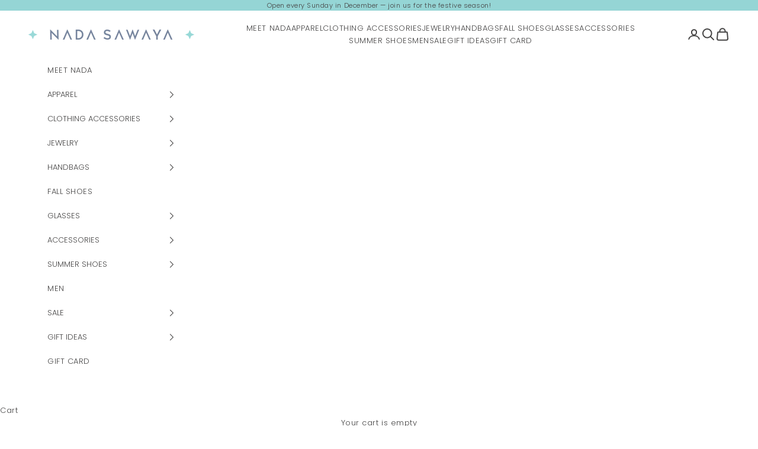

--- FILE ---
content_type: text/html; charset=utf-8
request_url: https://nadasawaya.com/collections/just-in
body_size: 20405
content:
<!doctype html>

<html lang="en" dir="ltr">
  <head>
    <meta charset="utf-8">
    <meta name="viewport" content="width=device-width, initial-scale=1.0, height=device-height, minimum-scale=1.0, maximum-scale=5.0">

    <title>Just In</title><link rel="canonical" href="https://nadasawaya.com/collections/just-in"><link rel="shortcut icon" href="//nadasawaya.com/cdn/shop/files/Favicon_d4c65f77-7919-4440-970a-727a7588f697.png?v=1683451668&width=96">
      <link rel="apple-touch-icon" href="//nadasawaya.com/cdn/shop/files/Favicon_d4c65f77-7919-4440-970a-727a7588f697.png?v=1683451668&width=180"><link rel="preconnect" href="https://fonts.shopifycdn.com" crossorigin><link rel="preload" href="//nadasawaya.com/cdn/fonts/jost/jost_n4.d47a1b6347ce4a4c9f437608011273009d91f2b7.woff2" as="font" type="font/woff2" crossorigin><link rel="preload" href="//nadasawaya.com/cdn/fonts/poppins/poppins_n3.05f58335c3209cce17da4f1f1ab324ebe2982441.woff2" as="font" type="font/woff2" crossorigin><meta property="og:type" content="website">
  <meta property="og:title" content="Just In"><meta property="og:image" content="http://nadasawaya.com/cdn/shop/files/Link_image.jpg?v=1720586918&width=2048">
  <meta property="og:image:secure_url" content="https://nadasawaya.com/cdn/shop/files/Link_image.jpg?v=1720586918&width=2048">
  <meta property="og:image:width" content="1200">
  <meta property="og:image:height" content="628"><meta property="og:url" content="https://nadasawaya.com/collections/just-in">
<meta property="og:site_name" content="NADA SAWAYA"><meta name="twitter:card" content="summary"><meta name="twitter:title" content="Just In">
  <meta name="twitter:description" content=""><meta name="twitter:image" content="https://nadasawaya.com/cdn/shop/files/Link_image.jpg?crop=center&height=1200&v=1720586918&width=1200">
  <meta name="twitter:image:alt" content=""><script async crossorigin fetchpriority="high" src="/cdn/shopifycloud/importmap-polyfill/es-modules-shim.2.4.0.js"></script>
<script type="application/ld+json">
  {
    "@context": "https://schema.org",
    "@type": "BreadcrumbList",
    "itemListElement": [{
        "@type": "ListItem",
        "position": 1,
        "name": "Home",
        "item": "https://nadasawaya.com"
      },{
            "@type": "ListItem",
            "position": 2,
            "name": "Just In",
            "item": "https://nadasawaya.com/collections/just-in"
          }]
  }
</script><style>/* Typography (heading) */
  @font-face {
  font-family: Jost;
  font-weight: 400;
  font-style: normal;
  font-display: fallback;
  src: url("//nadasawaya.com/cdn/fonts/jost/jost_n4.d47a1b6347ce4a4c9f437608011273009d91f2b7.woff2") format("woff2"),
       url("//nadasawaya.com/cdn/fonts/jost/jost_n4.791c46290e672b3f85c3d1c651ef2efa3819eadd.woff") format("woff");
}

@font-face {
  font-family: Jost;
  font-weight: 400;
  font-style: italic;
  font-display: fallback;
  src: url("//nadasawaya.com/cdn/fonts/jost/jost_i4.b690098389649750ada222b9763d55796c5283a5.woff2") format("woff2"),
       url("//nadasawaya.com/cdn/fonts/jost/jost_i4.fd766415a47e50b9e391ae7ec04e2ae25e7e28b0.woff") format("woff");
}

/* Typography (body) */
  @font-face {
  font-family: Poppins;
  font-weight: 300;
  font-style: normal;
  font-display: fallback;
  src: url("//nadasawaya.com/cdn/fonts/poppins/poppins_n3.05f58335c3209cce17da4f1f1ab324ebe2982441.woff2") format("woff2"),
       url("//nadasawaya.com/cdn/fonts/poppins/poppins_n3.6971368e1f131d2c8ff8e3a44a36b577fdda3ff5.woff") format("woff");
}

@font-face {
  font-family: Poppins;
  font-weight: 300;
  font-style: italic;
  font-display: fallback;
  src: url("//nadasawaya.com/cdn/fonts/poppins/poppins_i3.8536b4423050219f608e17f134fe9ea3b01ed890.woff2") format("woff2"),
       url("//nadasawaya.com/cdn/fonts/poppins/poppins_i3.0f4433ada196bcabf726ed78f8e37e0995762f7f.woff") format("woff");
}

@font-face {
  font-family: Poppins;
  font-weight: 400;
  font-style: normal;
  font-display: fallback;
  src: url("//nadasawaya.com/cdn/fonts/poppins/poppins_n4.0ba78fa5af9b0e1a374041b3ceaadf0a43b41362.woff2") format("woff2"),
       url("//nadasawaya.com/cdn/fonts/poppins/poppins_n4.214741a72ff2596839fc9760ee7a770386cf16ca.woff") format("woff");
}

@font-face {
  font-family: Poppins;
  font-weight: 400;
  font-style: italic;
  font-display: fallback;
  src: url("//nadasawaya.com/cdn/fonts/poppins/poppins_i4.846ad1e22474f856bd6b81ba4585a60799a9f5d2.woff2") format("woff2"),
       url("//nadasawaya.com/cdn/fonts/poppins/poppins_i4.56b43284e8b52fc64c1fd271f289a39e8477e9ec.woff") format("woff");
}

:root {
    /* Container */
    --container-max-width: 100%;
    --container-xxs-max-width: 27.5rem; /* 440px */
    --container-xs-max-width: 42.5rem; /* 680px */
    --container-sm-max-width: 61.25rem; /* 980px */
    --container-md-max-width: 71.875rem; /* 1150px */
    --container-lg-max-width: 78.75rem; /* 1260px */
    --container-xl-max-width: 85rem; /* 1360px */
    --container-gutter: 1.25rem;

    --section-vertical-spacing: 2.5rem;
    --section-vertical-spacing-tight:2.5rem;

    --section-stack-gap:2.25rem;
    --section-stack-gap-tight:2.25rem;

    /* Form settings */
    --form-gap: 1.25rem; /* Gap between fieldset and submit button */
    --fieldset-gap: 1rem; /* Gap between each form input within a fieldset */
    --form-control-gap: 0.625rem; /* Gap between input and label (ignored for floating label) */
    --checkbox-control-gap: 0.75rem; /* Horizontal gap between checkbox and its associated label */
    --input-padding-block: 0.65rem; /* Vertical padding for input, textarea and native select */
    --input-padding-inline: 0.8rem; /* Horizontal padding for input, textarea and native select */
    --checkbox-size: 0.875rem; /* Size (width and height) for checkbox */

    /* Other sizes */
    --sticky-area-height: calc(var(--announcement-bar-is-sticky, 0) * var(--announcement-bar-height, 0px) + var(--header-is-sticky, 0) * var(--header-is-visible, 1) * var(--header-height, 0px));

    /* RTL support */
    --transform-logical-flip: 1;
    --transform-origin-start: left;
    --transform-origin-end: right;

    /**
     * ---------------------------------------------------------------------
     * TYPOGRAPHY
     * ---------------------------------------------------------------------
     */

    /* Font properties */
    --heading-font-family: Jost, sans-serif;
    --heading-font-weight: 400;
    --heading-font-style: normal;
    --heading-text-transform: uppercase;
    --heading-letter-spacing: 0.1em;
    --text-font-family: Poppins, sans-serif;
    --text-font-weight: 300;
    --text-font-style: normal;
    --text-letter-spacing: 0.04em;
    --button-font: var(--heading-font-style) var(--heading-font-weight) var(--text-sm) / 1.65 var(--heading-font-family);
    --button-text-transform: uppercase;
    --button-letter-spacing: 0.11em;

    /* Font sizes */--text-heading-size-factor: 1;
    --text-h1: max(0.6875rem, clamp(1.375rem, 1.146341463414634rem + 0.975609756097561vw, 2rem) * var(--text-heading-size-factor));
    --text-h2: max(0.6875rem, clamp(1.25rem, 1.0670731707317074rem + 0.7804878048780488vw, 1.75rem) * var(--text-heading-size-factor));
    --text-h3: max(0.6875rem, clamp(1.125rem, 1.0335365853658536rem + 0.3902439024390244vw, 1.375rem) * var(--text-heading-size-factor));
    --text-h4: max(0.6875rem, clamp(1rem, 0.9542682926829268rem + 0.1951219512195122vw, 1.125rem) * var(--text-heading-size-factor));
    --text-h5: calc(0.875rem * var(--text-heading-size-factor));
    --text-h6: calc(0.75rem * var(--text-heading-size-factor));

    --text-xs: 0.6875rem;
    --text-sm: 0.75rem;
    --text-base: 0.75rem;
    --text-lg: 0.875rem;
    --text-xl: 1.0625rem;

    /* Rounded variables (used for border radius) */
    --rounded-full: 9999px;
    --button-border-radius: 0.375rem;
    --input-border-radius: 0.375rem;

    /* Box shadow */
    --shadow-sm: 0 2px 8px rgb(0 0 0 / 0.05);
    --shadow: 0 5px 15px rgb(0 0 0 / 0.05);
    --shadow-md: 0 5px 30px rgb(0 0 0 / 0.05);
    --shadow-block: px px px rgb(var(--text-primary) / 0.0);

    /**
     * ---------------------------------------------------------------------
     * OTHER
     * ---------------------------------------------------------------------
     */

    --checkmark-svg-url: url(//nadasawaya.com/cdn/shop/t/112/assets/checkmark.svg?v=77552481021870063511763190538);
    --cursor-zoom-in-svg-url: url(//nadasawaya.com/cdn/shop/t/112/assets/cursor-zoom-in.svg?v=40851625448075774741763190538);
  }

  [dir="rtl"]:root {
    /* RTL support */
    --transform-logical-flip: -1;
    --transform-origin-start: right;
    --transform-origin-end: left;
  }

  @media screen and (min-width: 700px) {
    :root {
      /* Typography (font size) */
      --text-xs: 0.6875rem;
      --text-sm: 0.75rem;
      --text-base: 0.8125rem;
      --text-lg: 0.9375rem;
      --text-xl: 1.1875rem;

      /* Spacing settings */
      --container-gutter: 2rem;
    }
  }

  @media screen and (min-width: 1000px) {
    :root {
      /* Spacing settings */
      --container-gutter: 3rem;

      --section-vertical-spacing: 4rem;
      --section-vertical-spacing-tight: 4rem;

      --section-stack-gap:3rem;
      --section-stack-gap-tight:3rem;
    }
  }:root {/* Overlay used for modal */
    --page-overlay: 0 0 0 / 0.4;

    /* We use the first scheme background as default */
    --page-background: ;

    /* Product colors */
    --on-sale-text: 181 111 107;
    --on-sale-badge-background: 181 111 107;
    --on-sale-badge-text: 255 255 255;
    --sold-out-badge-background: 195 199 209;
    --sold-out-badge-text: 0 0 0 / 0.65;
    --custom-badge-background: 255 198 118;
    --custom-badge-text: 0 0 0 / 0.65;
    --star-color: 28 28 28;

    /* Status colors */
    --success-background: 237 244 238;
    --success-text: 168 201 174;
    --warning-background: 255 248 239;
    --warning-text: 255 198 118;
    --error-background: 255 232 232;
    --error-text: 255 158 158;
  }.color-scheme--scheme-1 {
      /* Color settings */--accent: 117 133 158;
      --text-color: 69 68 68;
      --background: 255 255 255 / 1.0;
      --background-without-opacity: 255 255 255;
      --background-gradient: ;--border-color: 227 227 227;/* Button colors */
      --button-background: 117 133 158;
      --button-text-color: 69 68 68;

      /* Circled buttons */
      --circle-button-background: 255 255 255;
      --circle-button-text-color: 69 68 68;
    }.shopify-section:has(.section-spacing.color-scheme--bg-54922f2e920ba8346f6dc0fba343d673) + .shopify-section:has(.section-spacing.color-scheme--bg-54922f2e920ba8346f6dc0fba343d673:not(.bordered-section)) .section-spacing {
      padding-block-start: 0;
    }.color-scheme--scheme-2 {
      /* Color settings */--accent: 117 133 158;
      --text-color: 69 68 68;
      --background: 255 255 255 / 1.0;
      --background-without-opacity: 255 255 255;
      --background-gradient: ;--border-color: 227 227 227;/* Button colors */
      --button-background: 117 133 158;
      --button-text-color: 255 255 255;

      /* Circled buttons */
      --circle-button-background: 117 133 158;
      --circle-button-text-color: 255 255 255;
    }.shopify-section:has(.section-spacing.color-scheme--bg-54922f2e920ba8346f6dc0fba343d673) + .shopify-section:has(.section-spacing.color-scheme--bg-54922f2e920ba8346f6dc0fba343d673:not(.bordered-section)) .section-spacing {
      padding-block-start: 0;
    }.color-scheme--scheme-3 {
      /* Color settings */--accent: 117 133 158;
      --text-color: 255 255 255;
      --background: 117 133 158 / 1.0;
      --background-without-opacity: 117 133 158;
      --background-gradient: ;--border-color: 138 151 173;/* Button colors */
      --button-background: 117 133 158;
      --button-text-color: 255 255 255;

      /* Circled buttons */
      --circle-button-background: 255 255 255;
      --circle-button-text-color: 117 133 158;
    }.shopify-section:has(.section-spacing.color-scheme--bg-14127003cbfe7646c3f2fc2693f15156) + .shopify-section:has(.section-spacing.color-scheme--bg-14127003cbfe7646c3f2fc2693f15156:not(.bordered-section)) .section-spacing {
      padding-block-start: 0;
    }.color-scheme--scheme-4 {
      /* Color settings */--accent: 149 213 213;
      --text-color: 69 68 68;
      --background: 255 255 255 / 1.0;
      --background-without-opacity: 255 255 255;
      --background-gradient: ;--border-color: 227 227 227;/* Button colors */
      --button-background: 149 213 213;
      --button-text-color: 69 68 68;

      /* Circled buttons */
      --circle-button-background: 149 213 213;
      --circle-button-text-color: 69 68 68;
    }.shopify-section:has(.section-spacing.color-scheme--bg-54922f2e920ba8346f6dc0fba343d673) + .shopify-section:has(.section-spacing.color-scheme--bg-54922f2e920ba8346f6dc0fba343d673:not(.bordered-section)) .section-spacing {
      padding-block-start: 0;
    }.color-scheme--scheme-96d042ba-bf14-46ad-8ef7-8acea4da8299 {
      /* Color settings */--accent: 149 213 213;
      --text-color: 69 68 68;
      --background: 255 255 255 / 1.0;
      --background-without-opacity: 255 255 255;
      --background-gradient: ;--border-color: 227 227 227;/* Button colors */
      --button-background: 149 213 213;
      --button-text-color: 69 68 68;

      /* Circled buttons */
      --circle-button-background: 149 213 213;
      --circle-button-text-color: 69 68 68;
    }.shopify-section:has(.section-spacing.color-scheme--bg-54922f2e920ba8346f6dc0fba343d673) + .shopify-section:has(.section-spacing.color-scheme--bg-54922f2e920ba8346f6dc0fba343d673:not(.bordered-section)) .section-spacing {
      padding-block-start: 0;
    }.color-scheme--scheme-fe65afaa-137d-4016-941c-c1b3b63bf97e {
      /* Color settings */--accent: 149 213 213;
      --text-color: 69 68 68;
      --background: 149 213 213 / 1.0;
      --background-without-opacity: 149 213 213;
      --background-gradient: ;--border-color: 137 191 191;/* Button colors */
      --button-background: 149 213 213;
      --button-text-color: 69 68 68;

      /* Circled buttons */
      --circle-button-background: 149 213 213;
      --circle-button-text-color: 69 68 68;
    }.shopify-section:has(.section-spacing.color-scheme--bg-bd2adbe9527db25307f29f295c409ed8) + .shopify-section:has(.section-spacing.color-scheme--bg-bd2adbe9527db25307f29f295c409ed8:not(.bordered-section)) .section-spacing {
      padding-block-start: 0;
    }.color-scheme--scheme-d55cae53-d5a1-4f97-8dfb-40c84e561be6 {
      /* Color settings */--accent: 117 133 158;
      --text-color: 255 255 255;
      --background: 117 133 158 / 1.0;
      --background-without-opacity: 117 133 158;
      --background-gradient: ;--border-color: 138 151 173;/* Button colors */
      --button-background: 117 133 158;
      --button-text-color: 255 255 255;

      /* Circled buttons */
      --circle-button-background: 117 133 158;
      --circle-button-text-color: 255 255 255;
    }.shopify-section:has(.section-spacing.color-scheme--bg-14127003cbfe7646c3f2fc2693f15156) + .shopify-section:has(.section-spacing.color-scheme--bg-14127003cbfe7646c3f2fc2693f15156:not(.bordered-section)) .section-spacing {
      padding-block-start: 0;
    }.color-scheme--dialog {
      /* Color settings */--accent: 149 213 213;
      --text-color: 69 68 68;
      --background: 149 213 213 / 1.0;
      --background-without-opacity: 149 213 213;
      --background-gradient: ;--border-color: 137 191 191;/* Button colors */
      --button-background: 149 213 213;
      --button-text-color: 69 68 68;

      /* Circled buttons */
      --circle-button-background: 149 213 213;
      --circle-button-text-color: 69 68 68;
    }
</style><script>
  // This allows to expose several variables to the global scope, to be used in scripts
  window.themeVariables = {
    settings: {
      showPageTransition: null,
      pageType: "collection",
      moneyFormat: "${{amount}}",
      moneyWithCurrencyFormat: "${{amount}}",
      currencyCodeEnabled: false,
      cartType: "page",
      staggerMenuApparition: true
    },

    strings: {
      addedToCart: "Added to your cart!",
      closeGallery: "Close gallery",
      zoomGallery: "Zoom picture",
      errorGallery: "Image cannot be loaded",
      shippingEstimatorNoResults: "Sorry, we do not ship to your address.",
      shippingEstimatorOneResult: "There is one shipping rate for your address:",
      shippingEstimatorMultipleResults: "There are several shipping rates for your address:",
      shippingEstimatorError: "One or more error occurred while retrieving shipping rates:",
      next: "Next",
      previous: "Previous"
    },

    mediaQueries: {
      'sm': 'screen and (min-width: 700px)',
      'md': 'screen and (min-width: 1000px)',
      'lg': 'screen and (min-width: 1150px)',
      'xl': 'screen and (min-width: 1400px)',
      '2xl': 'screen and (min-width: 1600px)',
      'sm-max': 'screen and (max-width: 699px)',
      'md-max': 'screen and (max-width: 999px)',
      'lg-max': 'screen and (max-width: 1149px)',
      'xl-max': 'screen and (max-width: 1399px)',
      '2xl-max': 'screen and (max-width: 1599px)',
      'motion-safe': '(prefers-reduced-motion: no-preference)',
      'motion-reduce': '(prefers-reduced-motion: reduce)',
      'supports-hover': 'screen and (pointer: fine)',
      'supports-touch': 'screen and (hover: none)'
    }
  };</script><script type="importmap">{
        "imports": {
          "vendor": "//nadasawaya.com/cdn/shop/t/112/assets/vendor.min.js?v=118757129943152772801763190524",
          "theme": "//nadasawaya.com/cdn/shop/t/112/assets/theme.js?v=101968322525841978421763190524",
          "photoswipe": "//nadasawaya.com/cdn/shop/t/112/assets/photoswipe.min.js?v=13374349288281597431763190524"
        }
      }
    </script>

    <script type="module" src="//nadasawaya.com/cdn/shop/t/112/assets/vendor.min.js?v=118757129943152772801763190524"></script>
    <script type="module" src="//nadasawaya.com/cdn/shop/t/112/assets/theme.js?v=101968322525841978421763190524"></script>

    <script>window.performance && window.performance.mark && window.performance.mark('shopify.content_for_header.start');</script><meta name="google-site-verification" content="L577kSYYqo4Z6MpvFzqjwTNjFywqxlB6Ci62LP1j0IM">
<meta name="facebook-domain-verification" content="3czd96cynt2uqney24tar987j2wolm">
<meta id="shopify-digital-wallet" name="shopify-digital-wallet" content="/2259157056/digital_wallets/dialog">
<meta name="shopify-checkout-api-token" content="50fc25279eca8e8c7da0506ab2df2c67">
<link rel="alternate" type="application/atom+xml" title="Feed" href="/collections/just-in.atom" />
<link rel="alternate" hreflang="x-default" href="https://nadasawaya.com/collections/just-in">
<link rel="alternate" hreflang="en-LB" href="https://nadasawaya.com/en-lb/collections/just-in">
<link rel="alternate" hreflang="en-US" href="https://nadasawaya.com/collections/just-in">
<link rel="alternate" type="application/json+oembed" href="https://nadasawaya.com/collections/just-in.oembed">
<script async="async" src="/checkouts/internal/preloads.js?locale=en-US"></script>
<link rel="preconnect" href="https://shop.app" crossorigin="anonymous">
<script async="async" src="https://shop.app/checkouts/internal/preloads.js?locale=en-US&shop_id=2259157056" crossorigin="anonymous"></script>
<script id="apple-pay-shop-capabilities" type="application/json">{"shopId":2259157056,"countryCode":"US","currencyCode":"USD","merchantCapabilities":["supports3DS"],"merchantId":"gid:\/\/shopify\/Shop\/2259157056","merchantName":"NADA SAWAYA","requiredBillingContactFields":["postalAddress","email","phone"],"requiredShippingContactFields":["postalAddress","email","phone"],"shippingType":"shipping","supportedNetworks":["visa","masterCard","amex","discover","elo","jcb"],"total":{"type":"pending","label":"NADA SAWAYA","amount":"1.00"},"shopifyPaymentsEnabled":true,"supportsSubscriptions":true}</script>
<script id="shopify-features" type="application/json">{"accessToken":"50fc25279eca8e8c7da0506ab2df2c67","betas":["rich-media-storefront-analytics"],"domain":"nadasawaya.com","predictiveSearch":true,"shopId":2259157056,"locale":"en"}</script>
<script>var Shopify = Shopify || {};
Shopify.shop = "nadasawaya.myshopify.com";
Shopify.locale = "en";
Shopify.currency = {"active":"USD","rate":"1.0"};
Shopify.country = "US";
Shopify.theme = {"name":"NOVEMBER 2025","id":152493687011,"schema_name":"Prestige","schema_version":"10.10.1","theme_store_id":855,"role":"main"};
Shopify.theme.handle = "null";
Shopify.theme.style = {"id":null,"handle":null};
Shopify.cdnHost = "nadasawaya.com/cdn";
Shopify.routes = Shopify.routes || {};
Shopify.routes.root = "/";</script>
<script type="module">!function(o){(o.Shopify=o.Shopify||{}).modules=!0}(window);</script>
<script>!function(o){function n(){var o=[];function n(){o.push(Array.prototype.slice.apply(arguments))}return n.q=o,n}var t=o.Shopify=o.Shopify||{};t.loadFeatures=n(),t.autoloadFeatures=n()}(window);</script>
<script>
  window.ShopifyPay = window.ShopifyPay || {};
  window.ShopifyPay.apiHost = "shop.app\/pay";
  window.ShopifyPay.redirectState = null;
</script>
<script id="shop-js-analytics" type="application/json">{"pageType":"collection"}</script>
<script defer="defer" async type="module" src="//nadasawaya.com/cdn/shopifycloud/shop-js/modules/v2/client.init-shop-cart-sync_C5BV16lS.en.esm.js"></script>
<script defer="defer" async type="module" src="//nadasawaya.com/cdn/shopifycloud/shop-js/modules/v2/chunk.common_CygWptCX.esm.js"></script>
<script type="module">
  await import("//nadasawaya.com/cdn/shopifycloud/shop-js/modules/v2/client.init-shop-cart-sync_C5BV16lS.en.esm.js");
await import("//nadasawaya.com/cdn/shopifycloud/shop-js/modules/v2/chunk.common_CygWptCX.esm.js");

  window.Shopify.SignInWithShop?.initShopCartSync?.({"fedCMEnabled":true,"windoidEnabled":true});

</script>
<script>
  window.Shopify = window.Shopify || {};
  if (!window.Shopify.featureAssets) window.Shopify.featureAssets = {};
  window.Shopify.featureAssets['shop-js'] = {"shop-cart-sync":["modules/v2/client.shop-cart-sync_ZFArdW7E.en.esm.js","modules/v2/chunk.common_CygWptCX.esm.js"],"init-fed-cm":["modules/v2/client.init-fed-cm_CmiC4vf6.en.esm.js","modules/v2/chunk.common_CygWptCX.esm.js"],"shop-button":["modules/v2/client.shop-button_tlx5R9nI.en.esm.js","modules/v2/chunk.common_CygWptCX.esm.js"],"shop-cash-offers":["modules/v2/client.shop-cash-offers_DOA2yAJr.en.esm.js","modules/v2/chunk.common_CygWptCX.esm.js","modules/v2/chunk.modal_D71HUcav.esm.js"],"init-windoid":["modules/v2/client.init-windoid_sURxWdc1.en.esm.js","modules/v2/chunk.common_CygWptCX.esm.js"],"shop-toast-manager":["modules/v2/client.shop-toast-manager_ClPi3nE9.en.esm.js","modules/v2/chunk.common_CygWptCX.esm.js"],"init-shop-email-lookup-coordinator":["modules/v2/client.init-shop-email-lookup-coordinator_B8hsDcYM.en.esm.js","modules/v2/chunk.common_CygWptCX.esm.js"],"init-shop-cart-sync":["modules/v2/client.init-shop-cart-sync_C5BV16lS.en.esm.js","modules/v2/chunk.common_CygWptCX.esm.js"],"avatar":["modules/v2/client.avatar_BTnouDA3.en.esm.js"],"pay-button":["modules/v2/client.pay-button_FdsNuTd3.en.esm.js","modules/v2/chunk.common_CygWptCX.esm.js"],"init-customer-accounts":["modules/v2/client.init-customer-accounts_DxDtT_ad.en.esm.js","modules/v2/client.shop-login-button_C5VAVYt1.en.esm.js","modules/v2/chunk.common_CygWptCX.esm.js","modules/v2/chunk.modal_D71HUcav.esm.js"],"init-shop-for-new-customer-accounts":["modules/v2/client.init-shop-for-new-customer-accounts_ChsxoAhi.en.esm.js","modules/v2/client.shop-login-button_C5VAVYt1.en.esm.js","modules/v2/chunk.common_CygWptCX.esm.js","modules/v2/chunk.modal_D71HUcav.esm.js"],"shop-login-button":["modules/v2/client.shop-login-button_C5VAVYt1.en.esm.js","modules/v2/chunk.common_CygWptCX.esm.js","modules/v2/chunk.modal_D71HUcav.esm.js"],"init-customer-accounts-sign-up":["modules/v2/client.init-customer-accounts-sign-up_CPSyQ0Tj.en.esm.js","modules/v2/client.shop-login-button_C5VAVYt1.en.esm.js","modules/v2/chunk.common_CygWptCX.esm.js","modules/v2/chunk.modal_D71HUcav.esm.js"],"shop-follow-button":["modules/v2/client.shop-follow-button_Cva4Ekp9.en.esm.js","modules/v2/chunk.common_CygWptCX.esm.js","modules/v2/chunk.modal_D71HUcav.esm.js"],"checkout-modal":["modules/v2/client.checkout-modal_BPM8l0SH.en.esm.js","modules/v2/chunk.common_CygWptCX.esm.js","modules/v2/chunk.modal_D71HUcav.esm.js"],"lead-capture":["modules/v2/client.lead-capture_Bi8yE_yS.en.esm.js","modules/v2/chunk.common_CygWptCX.esm.js","modules/v2/chunk.modal_D71HUcav.esm.js"],"shop-login":["modules/v2/client.shop-login_D6lNrXab.en.esm.js","modules/v2/chunk.common_CygWptCX.esm.js","modules/v2/chunk.modal_D71HUcav.esm.js"],"payment-terms":["modules/v2/client.payment-terms_CZxnsJam.en.esm.js","modules/v2/chunk.common_CygWptCX.esm.js","modules/v2/chunk.modal_D71HUcav.esm.js"]};
</script>
<script id="__st">var __st={"a":2259157056,"offset":7200,"reqid":"d224b606-9193-4b7a-b1a7-ea89610f3d37-1768742523","pageurl":"nadasawaya.com\/collections\/just-in","u":"913e4e6e1008","p":"collection","rtyp":"collection","rid":448719421667};</script>
<script>window.ShopifyPaypalV4VisibilityTracking = true;</script>
<script id="captcha-bootstrap">!function(){'use strict';const t='contact',e='account',n='new_comment',o=[[t,t],['blogs',n],['comments',n],[t,'customer']],c=[[e,'customer_login'],[e,'guest_login'],[e,'recover_customer_password'],[e,'create_customer']],r=t=>t.map((([t,e])=>`form[action*='/${t}']:not([data-nocaptcha='true']) input[name='form_type'][value='${e}']`)).join(','),a=t=>()=>t?[...document.querySelectorAll(t)].map((t=>t.form)):[];function s(){const t=[...o],e=r(t);return a(e)}const i='password',u='form_key',d=['recaptcha-v3-token','g-recaptcha-response','h-captcha-response',i],f=()=>{try{return window.sessionStorage}catch{return}},m='__shopify_v',_=t=>t.elements[u];function p(t,e,n=!1){try{const o=window.sessionStorage,c=JSON.parse(o.getItem(e)),{data:r}=function(t){const{data:e,action:n}=t;return t[m]||n?{data:e,action:n}:{data:t,action:n}}(c);for(const[e,n]of Object.entries(r))t.elements[e]&&(t.elements[e].value=n);n&&o.removeItem(e)}catch(o){console.error('form repopulation failed',{error:o})}}const l='form_type',E='cptcha';function T(t){t.dataset[E]=!0}const w=window,h=w.document,L='Shopify',v='ce_forms',y='captcha';let A=!1;((t,e)=>{const n=(g='f06e6c50-85a8-45c8-87d0-21a2b65856fe',I='https://cdn.shopify.com/shopifycloud/storefront-forms-hcaptcha/ce_storefront_forms_captcha_hcaptcha.v1.5.2.iife.js',D={infoText:'Protected by hCaptcha',privacyText:'Privacy',termsText:'Terms'},(t,e,n)=>{const o=w[L][v],c=o.bindForm;if(c)return c(t,g,e,D).then(n);var r;o.q.push([[t,g,e,D],n]),r=I,A||(h.body.append(Object.assign(h.createElement('script'),{id:'captcha-provider',async:!0,src:r})),A=!0)});var g,I,D;w[L]=w[L]||{},w[L][v]=w[L][v]||{},w[L][v].q=[],w[L][y]=w[L][y]||{},w[L][y].protect=function(t,e){n(t,void 0,e),T(t)},Object.freeze(w[L][y]),function(t,e,n,w,h,L){const[v,y,A,g]=function(t,e,n){const i=e?o:[],u=t?c:[],d=[...i,...u],f=r(d),m=r(i),_=r(d.filter((([t,e])=>n.includes(e))));return[a(f),a(m),a(_),s()]}(w,h,L),I=t=>{const e=t.target;return e instanceof HTMLFormElement?e:e&&e.form},D=t=>v().includes(t);t.addEventListener('submit',(t=>{const e=I(t);if(!e)return;const n=D(e)&&!e.dataset.hcaptchaBound&&!e.dataset.recaptchaBound,o=_(e),c=g().includes(e)&&(!o||!o.value);(n||c)&&t.preventDefault(),c&&!n&&(function(t){try{if(!f())return;!function(t){const e=f();if(!e)return;const n=_(t);if(!n)return;const o=n.value;o&&e.removeItem(o)}(t);const e=Array.from(Array(32),(()=>Math.random().toString(36)[2])).join('');!function(t,e){_(t)||t.append(Object.assign(document.createElement('input'),{type:'hidden',name:u})),t.elements[u].value=e}(t,e),function(t,e){const n=f();if(!n)return;const o=[...t.querySelectorAll(`input[type='${i}']`)].map((({name:t})=>t)),c=[...d,...o],r={};for(const[a,s]of new FormData(t).entries())c.includes(a)||(r[a]=s);n.setItem(e,JSON.stringify({[m]:1,action:t.action,data:r}))}(t,e)}catch(e){console.error('failed to persist form',e)}}(e),e.submit())}));const S=(t,e)=>{t&&!t.dataset[E]&&(n(t,e.some((e=>e===t))),T(t))};for(const o of['focusin','change'])t.addEventListener(o,(t=>{const e=I(t);D(e)&&S(e,y())}));const B=e.get('form_key'),M=e.get(l),P=B&&M;t.addEventListener('DOMContentLoaded',(()=>{const t=y();if(P)for(const e of t)e.elements[l].value===M&&p(e,B);[...new Set([...A(),...v().filter((t=>'true'===t.dataset.shopifyCaptcha))])].forEach((e=>S(e,t)))}))}(h,new URLSearchParams(w.location.search),n,t,e,['guest_login'])})(!1,!0)}();</script>
<script integrity="sha256-4kQ18oKyAcykRKYeNunJcIwy7WH5gtpwJnB7kiuLZ1E=" data-source-attribution="shopify.loadfeatures" defer="defer" src="//nadasawaya.com/cdn/shopifycloud/storefront/assets/storefront/load_feature-a0a9edcb.js" crossorigin="anonymous"></script>
<script crossorigin="anonymous" defer="defer" src="//nadasawaya.com/cdn/shopifycloud/storefront/assets/shopify_pay/storefront-65b4c6d7.js?v=20250812"></script>
<script data-source-attribution="shopify.dynamic_checkout.dynamic.init">var Shopify=Shopify||{};Shopify.PaymentButton=Shopify.PaymentButton||{isStorefrontPortableWallets:!0,init:function(){window.Shopify.PaymentButton.init=function(){};var t=document.createElement("script");t.src="https://nadasawaya.com/cdn/shopifycloud/portable-wallets/latest/portable-wallets.en.js",t.type="module",document.head.appendChild(t)}};
</script>
<script data-source-attribution="shopify.dynamic_checkout.buyer_consent">
  function portableWalletsHideBuyerConsent(e){var t=document.getElementById("shopify-buyer-consent"),n=document.getElementById("shopify-subscription-policy-button");t&&n&&(t.classList.add("hidden"),t.setAttribute("aria-hidden","true"),n.removeEventListener("click",e))}function portableWalletsShowBuyerConsent(e){var t=document.getElementById("shopify-buyer-consent"),n=document.getElementById("shopify-subscription-policy-button");t&&n&&(t.classList.remove("hidden"),t.removeAttribute("aria-hidden"),n.addEventListener("click",e))}window.Shopify?.PaymentButton&&(window.Shopify.PaymentButton.hideBuyerConsent=portableWalletsHideBuyerConsent,window.Shopify.PaymentButton.showBuyerConsent=portableWalletsShowBuyerConsent);
</script>
<script data-source-attribution="shopify.dynamic_checkout.cart.bootstrap">document.addEventListener("DOMContentLoaded",(function(){function t(){return document.querySelector("shopify-accelerated-checkout-cart, shopify-accelerated-checkout")}if(t())Shopify.PaymentButton.init();else{new MutationObserver((function(e,n){t()&&(Shopify.PaymentButton.init(),n.disconnect())})).observe(document.body,{childList:!0,subtree:!0})}}));
</script>
<link id="shopify-accelerated-checkout-styles" rel="stylesheet" media="screen" href="https://nadasawaya.com/cdn/shopifycloud/portable-wallets/latest/accelerated-checkout-backwards-compat.css" crossorigin="anonymous">
<style id="shopify-accelerated-checkout-cart">
        #shopify-buyer-consent {
  margin-top: 1em;
  display: inline-block;
  width: 100%;
}

#shopify-buyer-consent.hidden {
  display: none;
}

#shopify-subscription-policy-button {
  background: none;
  border: none;
  padding: 0;
  text-decoration: underline;
  font-size: inherit;
  cursor: pointer;
}

#shopify-subscription-policy-button::before {
  box-shadow: none;
}

      </style>

<script>window.performance && window.performance.mark && window.performance.mark('shopify.content_for_header.end');</script>
<link href="//nadasawaya.com/cdn/shop/t/112/assets/theme.css?v=153002433258678615821763190524" rel="stylesheet" type="text/css" media="all" /><link href="https://monorail-edge.shopifysvc.com" rel="dns-prefetch">
<script>(function(){if ("sendBeacon" in navigator && "performance" in window) {try {var session_token_from_headers = performance.getEntriesByType('navigation')[0].serverTiming.find(x => x.name == '_s').description;} catch {var session_token_from_headers = undefined;}var session_cookie_matches = document.cookie.match(/_shopify_s=([^;]*)/);var session_token_from_cookie = session_cookie_matches && session_cookie_matches.length === 2 ? session_cookie_matches[1] : "";var session_token = session_token_from_headers || session_token_from_cookie || "";function handle_abandonment_event(e) {var entries = performance.getEntries().filter(function(entry) {return /monorail-edge.shopifysvc.com/.test(entry.name);});if (!window.abandonment_tracked && entries.length === 0) {window.abandonment_tracked = true;var currentMs = Date.now();var navigation_start = performance.timing.navigationStart;var payload = {shop_id: 2259157056,url: window.location.href,navigation_start,duration: currentMs - navigation_start,session_token,page_type: "collection"};window.navigator.sendBeacon("https://monorail-edge.shopifysvc.com/v1/produce", JSON.stringify({schema_id: "online_store_buyer_site_abandonment/1.1",payload: payload,metadata: {event_created_at_ms: currentMs,event_sent_at_ms: currentMs}}));}}window.addEventListener('pagehide', handle_abandonment_event);}}());</script>
<script id="web-pixels-manager-setup">(function e(e,d,r,n,o){if(void 0===o&&(o={}),!Boolean(null===(a=null===(i=window.Shopify)||void 0===i?void 0:i.analytics)||void 0===a?void 0:a.replayQueue)){var i,a;window.Shopify=window.Shopify||{};var t=window.Shopify;t.analytics=t.analytics||{};var s=t.analytics;s.replayQueue=[],s.publish=function(e,d,r){return s.replayQueue.push([e,d,r]),!0};try{self.performance.mark("wpm:start")}catch(e){}var l=function(){var e={modern:/Edge?\/(1{2}[4-9]|1[2-9]\d|[2-9]\d{2}|\d{4,})\.\d+(\.\d+|)|Firefox\/(1{2}[4-9]|1[2-9]\d|[2-9]\d{2}|\d{4,})\.\d+(\.\d+|)|Chrom(ium|e)\/(9{2}|\d{3,})\.\d+(\.\d+|)|(Maci|X1{2}).+ Version\/(15\.\d+|(1[6-9]|[2-9]\d|\d{3,})\.\d+)([,.]\d+|)( \(\w+\)|)( Mobile\/\w+|) Safari\/|Chrome.+OPR\/(9{2}|\d{3,})\.\d+\.\d+|(CPU[ +]OS|iPhone[ +]OS|CPU[ +]iPhone|CPU IPhone OS|CPU iPad OS)[ +]+(15[._]\d+|(1[6-9]|[2-9]\d|\d{3,})[._]\d+)([._]\d+|)|Android:?[ /-](13[3-9]|1[4-9]\d|[2-9]\d{2}|\d{4,})(\.\d+|)(\.\d+|)|Android.+Firefox\/(13[5-9]|1[4-9]\d|[2-9]\d{2}|\d{4,})\.\d+(\.\d+|)|Android.+Chrom(ium|e)\/(13[3-9]|1[4-9]\d|[2-9]\d{2}|\d{4,})\.\d+(\.\d+|)|SamsungBrowser\/([2-9]\d|\d{3,})\.\d+/,legacy:/Edge?\/(1[6-9]|[2-9]\d|\d{3,})\.\d+(\.\d+|)|Firefox\/(5[4-9]|[6-9]\d|\d{3,})\.\d+(\.\d+|)|Chrom(ium|e)\/(5[1-9]|[6-9]\d|\d{3,})\.\d+(\.\d+|)([\d.]+$|.*Safari\/(?![\d.]+ Edge\/[\d.]+$))|(Maci|X1{2}).+ Version\/(10\.\d+|(1[1-9]|[2-9]\d|\d{3,})\.\d+)([,.]\d+|)( \(\w+\)|)( Mobile\/\w+|) Safari\/|Chrome.+OPR\/(3[89]|[4-9]\d|\d{3,})\.\d+\.\d+|(CPU[ +]OS|iPhone[ +]OS|CPU[ +]iPhone|CPU IPhone OS|CPU iPad OS)[ +]+(10[._]\d+|(1[1-9]|[2-9]\d|\d{3,})[._]\d+)([._]\d+|)|Android:?[ /-](13[3-9]|1[4-9]\d|[2-9]\d{2}|\d{4,})(\.\d+|)(\.\d+|)|Mobile Safari.+OPR\/([89]\d|\d{3,})\.\d+\.\d+|Android.+Firefox\/(13[5-9]|1[4-9]\d|[2-9]\d{2}|\d{4,})\.\d+(\.\d+|)|Android.+Chrom(ium|e)\/(13[3-9]|1[4-9]\d|[2-9]\d{2}|\d{4,})\.\d+(\.\d+|)|Android.+(UC? ?Browser|UCWEB|U3)[ /]?(15\.([5-9]|\d{2,})|(1[6-9]|[2-9]\d|\d{3,})\.\d+)\.\d+|SamsungBrowser\/(5\.\d+|([6-9]|\d{2,})\.\d+)|Android.+MQ{2}Browser\/(14(\.(9|\d{2,})|)|(1[5-9]|[2-9]\d|\d{3,})(\.\d+|))(\.\d+|)|K[Aa][Ii]OS\/(3\.\d+|([4-9]|\d{2,})\.\d+)(\.\d+|)/},d=e.modern,r=e.legacy,n=navigator.userAgent;return n.match(d)?"modern":n.match(r)?"legacy":"unknown"}(),u="modern"===l?"modern":"legacy",c=(null!=n?n:{modern:"",legacy:""})[u],f=function(e){return[e.baseUrl,"/wpm","/b",e.hashVersion,"modern"===e.buildTarget?"m":"l",".js"].join("")}({baseUrl:d,hashVersion:r,buildTarget:u}),m=function(e){var d=e.version,r=e.bundleTarget,n=e.surface,o=e.pageUrl,i=e.monorailEndpoint;return{emit:function(e){var a=e.status,t=e.errorMsg,s=(new Date).getTime(),l=JSON.stringify({metadata:{event_sent_at_ms:s},events:[{schema_id:"web_pixels_manager_load/3.1",payload:{version:d,bundle_target:r,page_url:o,status:a,surface:n,error_msg:t},metadata:{event_created_at_ms:s}}]});if(!i)return console&&console.warn&&console.warn("[Web Pixels Manager] No Monorail endpoint provided, skipping logging."),!1;try{return self.navigator.sendBeacon.bind(self.navigator)(i,l)}catch(e){}var u=new XMLHttpRequest;try{return u.open("POST",i,!0),u.setRequestHeader("Content-Type","text/plain"),u.send(l),!0}catch(e){return console&&console.warn&&console.warn("[Web Pixels Manager] Got an unhandled error while logging to Monorail."),!1}}}}({version:r,bundleTarget:l,surface:e.surface,pageUrl:self.location.href,monorailEndpoint:e.monorailEndpoint});try{o.browserTarget=l,function(e){var d=e.src,r=e.async,n=void 0===r||r,o=e.onload,i=e.onerror,a=e.sri,t=e.scriptDataAttributes,s=void 0===t?{}:t,l=document.createElement("script"),u=document.querySelector("head"),c=document.querySelector("body");if(l.async=n,l.src=d,a&&(l.integrity=a,l.crossOrigin="anonymous"),s)for(var f in s)if(Object.prototype.hasOwnProperty.call(s,f))try{l.dataset[f]=s[f]}catch(e){}if(o&&l.addEventListener("load",o),i&&l.addEventListener("error",i),u)u.appendChild(l);else{if(!c)throw new Error("Did not find a head or body element to append the script");c.appendChild(l)}}({src:f,async:!0,onload:function(){if(!function(){var e,d;return Boolean(null===(d=null===(e=window.Shopify)||void 0===e?void 0:e.analytics)||void 0===d?void 0:d.initialized)}()){var d=window.webPixelsManager.init(e)||void 0;if(d){var r=window.Shopify.analytics;r.replayQueue.forEach((function(e){var r=e[0],n=e[1],o=e[2];d.publishCustomEvent(r,n,o)})),r.replayQueue=[],r.publish=d.publishCustomEvent,r.visitor=d.visitor,r.initialized=!0}}},onerror:function(){return m.emit({status:"failed",errorMsg:"".concat(f," has failed to load")})},sri:function(e){var d=/^sha384-[A-Za-z0-9+/=]+$/;return"string"==typeof e&&d.test(e)}(c)?c:"",scriptDataAttributes:o}),m.emit({status:"loading"})}catch(e){m.emit({status:"failed",errorMsg:(null==e?void 0:e.message)||"Unknown error"})}}})({shopId: 2259157056,storefrontBaseUrl: "https://nadasawaya.com",extensionsBaseUrl: "https://extensions.shopifycdn.com/cdn/shopifycloud/web-pixels-manager",monorailEndpoint: "https://monorail-edge.shopifysvc.com/unstable/produce_batch",surface: "storefront-renderer",enabledBetaFlags: ["2dca8a86"],webPixelsConfigList: [{"id":"407830755","configuration":"{\"config\":\"{\\\"pixel_id\\\":\\\"G-FWHLZ1J4QQ\\\",\\\"target_country\\\":\\\"US\\\",\\\"gtag_events\\\":[{\\\"type\\\":\\\"search\\\",\\\"action_label\\\":[\\\"G-FWHLZ1J4QQ\\\",\\\"AW-629033110\\\/Tl0BCLS80NUBEJaR-asC\\\"]},{\\\"type\\\":\\\"begin_checkout\\\",\\\"action_label\\\":[\\\"G-FWHLZ1J4QQ\\\",\\\"AW-629033110\\\/1mtRCLG80NUBEJaR-asC\\\"]},{\\\"type\\\":\\\"view_item\\\",\\\"action_label\\\":[\\\"G-FWHLZ1J4QQ\\\",\\\"AW-629033110\\\/pUr8CKu80NUBEJaR-asC\\\",\\\"MC-N67W0818TB\\\"]},{\\\"type\\\":\\\"purchase\\\",\\\"action_label\\\":[\\\"G-FWHLZ1J4QQ\\\",\\\"AW-629033110\\\/F1hWCKi80NUBEJaR-asC\\\",\\\"MC-N67W0818TB\\\"]},{\\\"type\\\":\\\"page_view\\\",\\\"action_label\\\":[\\\"G-FWHLZ1J4QQ\\\",\\\"AW-629033110\\\/3RGtCM260NUBEJaR-asC\\\",\\\"MC-N67W0818TB\\\"]},{\\\"type\\\":\\\"add_payment_info\\\",\\\"action_label\\\":[\\\"G-FWHLZ1J4QQ\\\",\\\"AW-629033110\\\/vPw9CL690NUBEJaR-asC\\\"]},{\\\"type\\\":\\\"add_to_cart\\\",\\\"action_label\\\":[\\\"G-FWHLZ1J4QQ\\\",\\\"AW-629033110\\\/PEspCK680NUBEJaR-asC\\\"]}],\\\"enable_monitoring_mode\\\":false}\"}","eventPayloadVersion":"v1","runtimeContext":"OPEN","scriptVersion":"b2a88bafab3e21179ed38636efcd8a93","type":"APP","apiClientId":1780363,"privacyPurposes":[],"dataSharingAdjustments":{"protectedCustomerApprovalScopes":["read_customer_address","read_customer_email","read_customer_name","read_customer_personal_data","read_customer_phone"]}},{"id":"134119651","configuration":"{\"pixel_id\":\"447215001431842\",\"pixel_type\":\"facebook_pixel\",\"metaapp_system_user_token\":\"-\"}","eventPayloadVersion":"v1","runtimeContext":"OPEN","scriptVersion":"ca16bc87fe92b6042fbaa3acc2fbdaa6","type":"APP","apiClientId":2329312,"privacyPurposes":["ANALYTICS","MARKETING","SALE_OF_DATA"],"dataSharingAdjustments":{"protectedCustomerApprovalScopes":["read_customer_address","read_customer_email","read_customer_name","read_customer_personal_data","read_customer_phone"]}},{"id":"102007011","configuration":"{\"tagID\":\"2613838471581\"}","eventPayloadVersion":"v1","runtimeContext":"STRICT","scriptVersion":"18031546ee651571ed29edbe71a3550b","type":"APP","apiClientId":3009811,"privacyPurposes":["ANALYTICS","MARKETING","SALE_OF_DATA"],"dataSharingAdjustments":{"protectedCustomerApprovalScopes":["read_customer_address","read_customer_email","read_customer_name","read_customer_personal_data","read_customer_phone"]}},{"id":"shopify-app-pixel","configuration":"{}","eventPayloadVersion":"v1","runtimeContext":"STRICT","scriptVersion":"0450","apiClientId":"shopify-pixel","type":"APP","privacyPurposes":["ANALYTICS","MARKETING"]},{"id":"shopify-custom-pixel","eventPayloadVersion":"v1","runtimeContext":"LAX","scriptVersion":"0450","apiClientId":"shopify-pixel","type":"CUSTOM","privacyPurposes":["ANALYTICS","MARKETING"]}],isMerchantRequest: false,initData: {"shop":{"name":"NADA SAWAYA","paymentSettings":{"currencyCode":"USD"},"myshopifyDomain":"nadasawaya.myshopify.com","countryCode":"US","storefrontUrl":"https:\/\/nadasawaya.com"},"customer":null,"cart":null,"checkout":null,"productVariants":[],"purchasingCompany":null},},"https://nadasawaya.com/cdn","fcfee988w5aeb613cpc8e4bc33m6693e112",{"modern":"","legacy":""},{"shopId":"2259157056","storefrontBaseUrl":"https:\/\/nadasawaya.com","extensionBaseUrl":"https:\/\/extensions.shopifycdn.com\/cdn\/shopifycloud\/web-pixels-manager","surface":"storefront-renderer","enabledBetaFlags":"[\"2dca8a86\"]","isMerchantRequest":"false","hashVersion":"fcfee988w5aeb613cpc8e4bc33m6693e112","publish":"custom","events":"[[\"page_viewed\",{}],[\"collection_viewed\",{\"collection\":{\"id\":\"448719421667\",\"title\":\"Just In\",\"productVariants\":[]}}]]"});</script><script>
  window.ShopifyAnalytics = window.ShopifyAnalytics || {};
  window.ShopifyAnalytics.meta = window.ShopifyAnalytics.meta || {};
  window.ShopifyAnalytics.meta.currency = 'USD';
  var meta = {"products":[],"page":{"pageType":"collection","resourceType":"collection","resourceId":448719421667,"requestId":"d224b606-9193-4b7a-b1a7-ea89610f3d37-1768742523"}};
  for (var attr in meta) {
    window.ShopifyAnalytics.meta[attr] = meta[attr];
  }
</script>
<script class="analytics">
  (function () {
    var customDocumentWrite = function(content) {
      var jquery = null;

      if (window.jQuery) {
        jquery = window.jQuery;
      } else if (window.Checkout && window.Checkout.$) {
        jquery = window.Checkout.$;
      }

      if (jquery) {
        jquery('body').append(content);
      }
    };

    var hasLoggedConversion = function(token) {
      if (token) {
        return document.cookie.indexOf('loggedConversion=' + token) !== -1;
      }
      return false;
    }

    var setCookieIfConversion = function(token) {
      if (token) {
        var twoMonthsFromNow = new Date(Date.now());
        twoMonthsFromNow.setMonth(twoMonthsFromNow.getMonth() + 2);

        document.cookie = 'loggedConversion=' + token + '; expires=' + twoMonthsFromNow;
      }
    }

    var trekkie = window.ShopifyAnalytics.lib = window.trekkie = window.trekkie || [];
    if (trekkie.integrations) {
      return;
    }
    trekkie.methods = [
      'identify',
      'page',
      'ready',
      'track',
      'trackForm',
      'trackLink'
    ];
    trekkie.factory = function(method) {
      return function() {
        var args = Array.prototype.slice.call(arguments);
        args.unshift(method);
        trekkie.push(args);
        return trekkie;
      };
    };
    for (var i = 0; i < trekkie.methods.length; i++) {
      var key = trekkie.methods[i];
      trekkie[key] = trekkie.factory(key);
    }
    trekkie.load = function(config) {
      trekkie.config = config || {};
      trekkie.config.initialDocumentCookie = document.cookie;
      var first = document.getElementsByTagName('script')[0];
      var script = document.createElement('script');
      script.type = 'text/javascript';
      script.onerror = function(e) {
        var scriptFallback = document.createElement('script');
        scriptFallback.type = 'text/javascript';
        scriptFallback.onerror = function(error) {
                var Monorail = {
      produce: function produce(monorailDomain, schemaId, payload) {
        var currentMs = new Date().getTime();
        var event = {
          schema_id: schemaId,
          payload: payload,
          metadata: {
            event_created_at_ms: currentMs,
            event_sent_at_ms: currentMs
          }
        };
        return Monorail.sendRequest("https://" + monorailDomain + "/v1/produce", JSON.stringify(event));
      },
      sendRequest: function sendRequest(endpointUrl, payload) {
        // Try the sendBeacon API
        if (window && window.navigator && typeof window.navigator.sendBeacon === 'function' && typeof window.Blob === 'function' && !Monorail.isIos12()) {
          var blobData = new window.Blob([payload], {
            type: 'text/plain'
          });

          if (window.navigator.sendBeacon(endpointUrl, blobData)) {
            return true;
          } // sendBeacon was not successful

        } // XHR beacon

        var xhr = new XMLHttpRequest();

        try {
          xhr.open('POST', endpointUrl);
          xhr.setRequestHeader('Content-Type', 'text/plain');
          xhr.send(payload);
        } catch (e) {
          console.log(e);
        }

        return false;
      },
      isIos12: function isIos12() {
        return window.navigator.userAgent.lastIndexOf('iPhone; CPU iPhone OS 12_') !== -1 || window.navigator.userAgent.lastIndexOf('iPad; CPU OS 12_') !== -1;
      }
    };
    Monorail.produce('monorail-edge.shopifysvc.com',
      'trekkie_storefront_load_errors/1.1',
      {shop_id: 2259157056,
      theme_id: 152493687011,
      app_name: "storefront",
      context_url: window.location.href,
      source_url: "//nadasawaya.com/cdn/s/trekkie.storefront.cd680fe47e6c39ca5d5df5f0a32d569bc48c0f27.min.js"});

        };
        scriptFallback.async = true;
        scriptFallback.src = '//nadasawaya.com/cdn/s/trekkie.storefront.cd680fe47e6c39ca5d5df5f0a32d569bc48c0f27.min.js';
        first.parentNode.insertBefore(scriptFallback, first);
      };
      script.async = true;
      script.src = '//nadasawaya.com/cdn/s/trekkie.storefront.cd680fe47e6c39ca5d5df5f0a32d569bc48c0f27.min.js';
      first.parentNode.insertBefore(script, first);
    };
    trekkie.load(
      {"Trekkie":{"appName":"storefront","development":false,"defaultAttributes":{"shopId":2259157056,"isMerchantRequest":null,"themeId":152493687011,"themeCityHash":"8931524035734114252","contentLanguage":"en","currency":"USD"},"isServerSideCookieWritingEnabled":true,"monorailRegion":"shop_domain","enabledBetaFlags":["65f19447"]},"Session Attribution":{},"S2S":{"facebookCapiEnabled":true,"source":"trekkie-storefront-renderer","apiClientId":580111}}
    );

    var loaded = false;
    trekkie.ready(function() {
      if (loaded) return;
      loaded = true;

      window.ShopifyAnalytics.lib = window.trekkie;

      var originalDocumentWrite = document.write;
      document.write = customDocumentWrite;
      try { window.ShopifyAnalytics.merchantGoogleAnalytics.call(this); } catch(error) {};
      document.write = originalDocumentWrite;

      window.ShopifyAnalytics.lib.page(null,{"pageType":"collection","resourceType":"collection","resourceId":448719421667,"requestId":"d224b606-9193-4b7a-b1a7-ea89610f3d37-1768742523","shopifyEmitted":true});

      var match = window.location.pathname.match(/checkouts\/(.+)\/(thank_you|post_purchase)/)
      var token = match? match[1]: undefined;
      if (!hasLoggedConversion(token)) {
        setCookieIfConversion(token);
        window.ShopifyAnalytics.lib.track("Viewed Product Category",{"currency":"USD","category":"Collection: just-in","collectionName":"just-in","collectionId":448719421667,"nonInteraction":true},undefined,undefined,{"shopifyEmitted":true});
      }
    });


        var eventsListenerScript = document.createElement('script');
        eventsListenerScript.async = true;
        eventsListenerScript.src = "//nadasawaya.com/cdn/shopifycloud/storefront/assets/shop_events_listener-3da45d37.js";
        document.getElementsByTagName('head')[0].appendChild(eventsListenerScript);

})();</script>
  <script>
  if (!window.ga || (window.ga && typeof window.ga !== 'function')) {
    window.ga = function ga() {
      (window.ga.q = window.ga.q || []).push(arguments);
      if (window.Shopify && window.Shopify.analytics && typeof window.Shopify.analytics.publish === 'function') {
        window.Shopify.analytics.publish("ga_stub_called", {}, {sendTo: "google_osp_migration"});
      }
      console.error("Shopify's Google Analytics stub called with:", Array.from(arguments), "\nSee https://help.shopify.com/manual/promoting-marketing/pixels/pixel-migration#google for more information.");
    };
    if (window.Shopify && window.Shopify.analytics && typeof window.Shopify.analytics.publish === 'function') {
      window.Shopify.analytics.publish("ga_stub_initialized", {}, {sendTo: "google_osp_migration"});
    }
  }
</script>
<script
  defer
  src="https://nadasawaya.com/cdn/shopifycloud/perf-kit/shopify-perf-kit-3.0.4.min.js"
  data-application="storefront-renderer"
  data-shop-id="2259157056"
  data-render-region="gcp-us-central1"
  data-page-type="collection"
  data-theme-instance-id="152493687011"
  data-theme-name="Prestige"
  data-theme-version="10.10.1"
  data-monorail-region="shop_domain"
  data-resource-timing-sampling-rate="10"
  data-shs="true"
  data-shs-beacon="true"
  data-shs-export-with-fetch="true"
  data-shs-logs-sample-rate="1"
  data-shs-beacon-endpoint="https://nadasawaya.com/api/collect"
></script>
</head>

  

  <body class="features--button-transition features--zoom-image  color-scheme color-scheme--scheme-2"><template id="drawer-default-template">
  <div part="base">
    <div part="overlay"></div>

    <div part="content">
      <header part="header">
        <slot name="header"></slot>

        <dialog-close-button style="display: contents">
          <button type="button" part="close-button tap-area" aria-label="Close"><svg aria-hidden="true" focusable="false" fill="none" width="14" class="icon icon-close" viewBox="0 0 16 16">
      <path d="m1 1 14 14M1 15 15 1" stroke="currentColor" stroke-width="2"/>
    </svg>

  </button>
        </dialog-close-button>
      </header>

      <div part="body">
        <slot></slot>
      </div>

      <footer part="footer">
        <slot name="footer"></slot>
      </footer>
    </div>
  </div>
</template><template id="modal-default-template">
  <div part="base">
    <div part="overlay"></div>

    <div part="content">
      <header part="header">
        <slot name="header"></slot>

        <dialog-close-button style="display: contents">
          <button type="button" part="close-button tap-area" aria-label="Close"><svg aria-hidden="true" focusable="false" fill="none" width="14" class="icon icon-close" viewBox="0 0 16 16">
      <path d="m1 1 14 14M1 15 15 1" stroke="currentColor" stroke-width="2"/>
    </svg>

  </button>
        </dialog-close-button>
      </header>

      <div part="body">
        <slot></slot>
      </div>
    </div>
  </div>
</template><template id="popover-default-template">
  <div part="base">
    <div part="overlay"></div>

    <div part="content">
      <header part="header">
        <slot name="header"></slot>

        <dialog-close-button style="display: contents">
          <button type="button" part="close-button tap-area" aria-label="Close"><svg aria-hidden="true" focusable="false" fill="none" width="14" class="icon icon-close" viewBox="0 0 16 16">
      <path d="m1 1 14 14M1 15 15 1" stroke="currentColor" stroke-width="2"/>
    </svg>

  </button>
        </dialog-close-button>
      </header>

      <div part="body">
        <slot></slot>
      </div>
    </div>
  </div>
</template><template id="header-search-default-template">
  <div part="base">
    <div part="overlay"></div>

    <div part="content">
      <slot></slot>
    </div>
  </div>
</template><template id="video-media-default-template">
  <slot></slot>

  <svg part="play-button" fill="none" width="48" height="48" viewBox="0 0 48 48">
    <path fill-rule="evenodd" clip-rule="evenodd" d="M48 24c0 13.255-10.745 24-24 24S0 37.255 0 24 10.745 0 24 0s24 10.745 24 24Zm-18 0-9-6.6v13.2l9-6.6Z" fill="var(--play-button-background, #ffffff)"/>
  </svg>
</template><loading-bar class="loading-bar" aria-hidden="true"></loading-bar>
    <a href="#main" allow-hash-change class="skip-to-content sr-only">Skip to content</a>

    <span id="header-scroll-tracker" style="position: absolute; width: 1px; height: 1px; top: var(--header-scroll-tracker-offset, 10px); left: 0;"></span><!-- BEGIN sections: header-group -->
<aside id="shopify-section-sections--20105631138019__announcement-bar" class="shopify-section shopify-section-group-header-group shopify-section--announcement-bar"><style>
    :root {
      --announcement-bar-is-sticky: 1;}#shopify-section-sections--20105631138019__announcement-bar {
        position: sticky;
        top: 0;
        z-index: 5;
      }

      .shopify-section--header ~ #shopify-section-sections--20105631138019__announcement-bar {
        top: calc(var(--header-is-sticky, 0) * var(--header-height, 0px));
        z-index: 4; /* We have to lower the z-index in case the announcement bar is displayed after the header */
      }#shopify-section-sections--20105631138019__announcement-bar {
      --announcement-bar-font-size: 0.625rem;
    }

    @media screen and (min-width: 999px) {
      #shopify-section-sections--20105631138019__announcement-bar {
        --announcement-bar-font-size: 0.6875rem;
      }
    }
  </style>

  <height-observer variable="announcement-bar">
    <div class="announcement-bar color-scheme color-scheme--scheme-fe65afaa-137d-4016-941c-c1b3b63bf97e"><announcement-bar-carousel allow-swipe autoplay="5" id="carousel-sections--20105631138019__announcement-bar" class="announcement-bar__carousel"><p class="prose heading is-selected" >Open every Sunday in December — join us for the festive season!</p></announcement-bar-carousel></div>
  </height-observer>

  <script>
    document.documentElement.style.setProperty('--announcement-bar-height', `${document.getElementById('shopify-section-sections--20105631138019__announcement-bar').clientHeight.toFixed(2)}px`);
  </script></aside><header id="shopify-section-sections--20105631138019__header" class="shopify-section shopify-section-group-header-group shopify-section--header"><style>
  :root {
    --header-is-sticky: 1;
  }

  #shopify-section-sections--20105631138019__header {
    --header-grid: "primary-nav logo secondary-nav" / minmax(0, 1fr) auto minmax(0, 1fr);
    --header-padding-block: 1rem;
    --header-transparent-header-text-color: 0 0 0;
    --header-separation-border-color: 0 0 0 / 0;

    position: relative;
    z-index: 4;
  }

  @media screen and (min-width: 700px) {
    #shopify-section-sections--20105631138019__header {
      --header-padding-block: 1.2rem;
    }
  }

  @media screen and (min-width: 1000px) {
    #shopify-section-sections--20105631138019__header {--header-grid: "logo primary-nav secondary-nav" / minmax(max-content, 1fr) auto minmax(max-content, 1fr);}
  }#shopify-section-sections--20105631138019__header {
      position: sticky;
      top: 0;
    }

    .shopify-section--announcement-bar ~ #shopify-section-sections--20105631138019__header {
      top: calc(var(--announcement-bar-is-sticky, 0) * var(--announcement-bar-height, 0px));
    }#shopify-section-sections--20105631138019__header {
      --header-logo-width: 200px;
    }

    @media screen and (min-width: 700px) {
      #shopify-section-sections--20105631138019__header {
        --header-logo-width: 280px;
      }
    }</style>

<height-observer variable="header">
  <x-header hide-on-scroll class="header color-scheme color-scheme--scheme-1">
      <a href="/" class="header__logo"><span class="sr-only">NADA SAWAYA</span><img src="//nadasawaya.com/cdn/shop/files/NS_Logo_2023_-_2000px.png?v=1683456939&amp;width=2001" alt="NADA SAWAYA" srcset="//nadasawaya.com/cdn/shop/files/NS_Logo_2023_-_2000px.png?v=1683456939&amp;width=560 560w, //nadasawaya.com/cdn/shop/files/NS_Logo_2023_-_2000px.png?v=1683456939&amp;width=840 840w" width="2001" height="120" sizes="280px" class="header__logo-image"></a>
    
<nav class="header__primary-nav header__primary-nav--center" aria-label="Primary navigation">
        <button type="button" aria-controls="sidebar-menu" class="md:hidden">
          <span class="sr-only">Navigation menu</span><svg aria-hidden="true" fill="none" focusable="false" width="24" class="header__nav-icon icon icon-hamburger" viewBox="0 0 24 24">
      <path d="M1 19h22M1 12h22M1 5h22" stroke="currentColor" stroke-width="2" stroke-linecap="square"/>
    </svg></button><ul class="contents unstyled-list md-max:hidden">

              <li class="header__primary-nav-item" data-title="MEET NADA"><a href="/pages/about-nada" class="block h6" >MEET NADA</a></li>

              <li class="header__primary-nav-item" data-title="APPAREL "><dropdown-menu-disclosure follow-summary-link trigger="hover"><details class="header__menu-disclosure">
                      <summary data-follow-link="/collections/apparel" class="h6">APPAREL </summary><ul class="header__dropdown-menu header__dropdown-menu--restrictable unstyled-list" role="list"><li><a href="/collections/coats-jackets" class="link-faded-reverse" >Coats & Jackets</a></li><li><a href="/collections/windbreakers" class="link-faded-reverse" >Windbreakers</a></li><li><a href="/collections/cape-1" class="link-faded-reverse" >Capes</a></li><li><a href="/collections/vest" class="link-faded-reverse" >Gilet</a></li><li><a href="/collections/sweaters" class="link-faded-reverse" >Sweaters</a></li><li><a href="/collections/dress" class="link-faded-reverse" >Dresses</a></li><li><a href="/collections/shirts-tops" class="link-faded-reverse" >Shirts & Tops</a></li><li><a href="/collections/skirts" class="link-faded-reverse" >Skirt</a></li><li><a href="/collections/trousers" class="link-faded-reverse" >Pants</a></li></ul></details></dropdown-menu-disclosure></li>

              <li class="header__primary-nav-item" data-title="CLOTHING ACCESSORIES"><dropdown-menu-disclosure follow-summary-link trigger="hover"><details class="header__menu-disclosure">
                      <summary data-follow-link="/collections/clothing-accessories" class="h6">CLOTHING ACCESSORIES</summary><ul class="header__dropdown-menu header__dropdown-menu--restrictable unstyled-list" role="list"><li><a href="/collections/scarves-shawls" class="link-faded-reverse" >Scarves  & Shawls</a></li><li><a href="/collections/art-moda" class="link-faded-reverse" >Belts</a></li><li><a href="/collections/fall-hats" class="link-faded-reverse" >Hats</a></li><li><a href="/collections/gloves" class="link-faded-reverse" >Gloves</a></li><li><a href="/collections/socks" class="link-faded-reverse" >Socks</a></li></ul></details></dropdown-menu-disclosure></li>

              <li class="header__primary-nav-item" data-title="JEWELRY"><dropdown-menu-disclosure follow-summary-link trigger="hover"><details class="header__menu-disclosure">
                      <summary data-follow-link="/collections/jewelry" class="h6">JEWELRY</summary><ul class="header__dropdown-menu header__dropdown-menu--restrictable unstyled-list" role="list"><li><a href="/collections/earrings-full-price" class="link-faded-reverse" >Earrings</a></li><li><a href="/collections/bracelet-full-price" class="link-faded-reverse" >Bracelet</a></li><li><a href="/collections/necklace-full-price" class="link-faded-reverse" >Necklace</a></li><li><a href="/collections/rings-full-price" class="link-faded-reverse" >Rings</a></li><li><a href="/collections/brooches" class="link-faded-reverse" >Brooches</a></li></ul></details></dropdown-menu-disclosure></li>

              <li class="header__primary-nav-item" data-title="HANDBAGS"><dropdown-menu-disclosure follow-summary-link trigger="hover"><details class="header__menu-disclosure">
                      <summary data-follow-link="/collections/handbags" class="h6">HANDBAGS</summary><ul class="header__dropdown-menu header__dropdown-menu--restrictable unstyled-list" role="list"><li><a href="/collections/space-for-days-nada-sawayas-roomy-handcrafted-handbags" class="link-faded-reverse" >Leather Bags</a></li><li><a href="/collections/pleated-handbags" class="link-faded-reverse" >Pleated Bags</a></li><li><a href="/collections/anita-bilardi" class="link-faded-reverse" >Whimsical Bags</a></li><li><a href="/collections/embroidered-summer-bags" class="link-faded-reverse" >Embroidered Bags</a></li><li><a href="/collections/summer-clutch" class="link-faded-reverse" >Summer Clutch</a></li><li><a href="/collections/summer-tote" class="link-faded-reverse" >Summer Tote</a></li></ul></details></dropdown-menu-disclosure></li>

              <li class="header__primary-nav-item" data-title="FALL SHOES"><a href="/collections/fall-shoes" class="block h6" >FALL SHOES</a></li>

              <li class="header__primary-nav-item" data-title="GLASSES"><dropdown-menu-disclosure follow-summary-link trigger="hover"><details class="header__menu-disclosure">
                      <summary data-follow-link="/collections/okkia" class="h6">GLASSES</summary><ul class="header__dropdown-menu header__dropdown-menu--restrictable unstyled-list" role="list"><li><a href="/collections/sunglasses-2" class="link-faded-reverse" >Sun</a></li><li><a href="/collections/reading-glasses" class="link-faded-reverse" >Reading</a></li></ul></details></dropdown-menu-disclosure></li>

              <li class="header__primary-nav-item" data-title="ACCESSORIES"><dropdown-menu-disclosure follow-summary-link trigger="hover"><details class="header__menu-disclosure">
                      <summary data-follow-link="/collections/clothing-accessories-full-price" class="h6">ACCESSORIES</summary><ul class="header__dropdown-menu header__dropdown-menu--restrictable unstyled-list" role="list"><li><a href="/collections/travel-pouches" class="link-faded-reverse" >Travel Pouches</a></li><li><a href="/collections/piu-forty" class="link-faded-reverse" >Water Bottles</a></li><li><a href="/collections/whimsical-keyrings" class="link-faded-reverse" >Whimsical Key chains</a></li><li><a href="/collections/letter-keyring" class="link-faded-reverse" >Letter Keyrings</a></li></ul></details></dropdown-menu-disclosure></li>

              <li class="header__primary-nav-item" data-title="SUMMER SHOES"><dropdown-menu-disclosure follow-summary-link trigger="hover"><details class="header__menu-disclosure">
                      <summary data-follow-link="/collections/summer-shoes" class="h6">SUMMER SHOES</summary><ul class="header__dropdown-menu header__dropdown-menu--restrictable unstyled-list" role="list"><li><a href="/collections/sandals" class="link-faded-reverse" >Sandals</a></li><li><a href="/collections/tulip-plateau" class="link-faded-reverse" >Tulip Plateau</a></li><li><a href="/collections/flip-flops-1" class="link-faded-reverse" >Flip Flops</a></li><li><a href="/collections/beaded-sandals" class="link-faded-reverse" >Beaded Sandals</a></li><li><a href="/collections/embellished-sandals-1" class="link-faded-reverse" >Embellished Sandals</a></li></ul></details></dropdown-menu-disclosure></li>

              <li class="header__primary-nav-item" data-title="MEN"><a href="/collections/men-1" class="block h6" >MEN</a></li>

              <li class="header__primary-nav-item" data-title="SALE"><dropdown-menu-disclosure follow-summary-link trigger="hover"><details class="header__menu-disclosure">
                      <summary data-follow-link="/collections/on-sale" class="h6">SALE</summary><ul class="header__dropdown-menu  unstyled-list" role="list"><li><dropdown-menu-disclosure follow-summary-link trigger="hover" class="contents">
                                  <details class="header__menu-disclosure">
                                    <summary data-follow-link="/collections/all-jewelry" class="link-faded-reverse">
                                      <div class="h-stack gap-4 justify-between">Jewelry<svg aria-hidden="true" focusable="false" fill="none" width="8" class="icon icon-arrow-right  icon--direction-aware" viewBox="0 0 16 18">
      <path d="m5 17 8-8-8-8" stroke="currentColor" stroke-linecap="square"/>
    </svg></div>
                                    </summary>

                                    <ul class="header__dropdown-menu unstyled-list" role="list"><li>
                                          <a href="/collections/earrings" class="link-faded-reverse" >Earrings</a>
                                        </li><li>
                                          <a href="/collections/necklace" class="link-faded-reverse" >Necklace</a>
                                        </li><li>
                                          <a href="/collections/bracelets" class="link-faded-reverse" >Bracelets</a>
                                        </li><li>
                                          <a href="/collections/rings" class="link-faded-reverse" >Rings</a>
                                        </li><li>
                                          <a href="/collections/brooches-1" class="link-faded-reverse" >Brooches</a>
                                        </li><li>
                                          <a href="/collections/anklet" class="link-faded-reverse" >Anklet</a>
                                        </li></ul>
                                  </details>
                                </dropdown-menu-disclosure></li><li><a href="/collections/clothing" class="link-faded-reverse" >Clothing</a></li><li><dropdown-menu-disclosure follow-summary-link trigger="hover" class="contents">
                                  <details class="header__menu-disclosure">
                                    <summary data-follow-link="/collections/accessories-1" class="link-faded-reverse">
                                      <div class="h-stack gap-4 justify-between">Accessories<svg aria-hidden="true" focusable="false" fill="none" width="8" class="icon icon-arrow-right  icon--direction-aware" viewBox="0 0 16 18">
      <path d="m5 17 8-8-8-8" stroke="currentColor" stroke-linecap="square"/>
    </svg></div>
                                    </summary>

                                    <ul class="header__dropdown-menu unstyled-list" role="list"><li>
                                          <a href="/collections/scarves-shawls-1" class="link-faded-reverse" >Scarves</a>
                                        </li><li>
                                          <a href="/collections/hats-on-sale" class="link-faded-reverse" >Hats</a>
                                        </li><li>
                                          <a href="/collections/shoulder-strap" class="link-faded-reverse" >Shoulder Straps</a>
                                        </li><li>
                                          <a href="/collections/letter-keyring" class="link-faded-reverse" >Letter Keyring</a>
                                        </li></ul>
                                  </details>
                                </dropdown-menu-disclosure></li><li><dropdown-menu-disclosure follow-summary-link trigger="hover" class="contents">
                                  <details class="header__menu-disclosure">
                                    <summary data-follow-link="/collections/handbag" class="link-faded-reverse">
                                      <div class="h-stack gap-4 justify-between">Handbags<svg aria-hidden="true" focusable="false" fill="none" width="8" class="icon icon-arrow-right  icon--direction-aware" viewBox="0 0 16 18">
      <path d="m5 17 8-8-8-8" stroke="currentColor" stroke-linecap="square"/>
    </svg></div>
                                    </summary>

                                    <ul class="header__dropdown-menu unstyled-list" role="list"><li>
                                          <a href="/collections/bucket-bag" class="link-faded-reverse" >Bucket Bags</a>
                                        </li><li>
                                          <a href="/collections/crossbody-bags" class="link-faded-reverse" >Crossbody Bags</a>
                                        </li><li>
                                          <a href="/collections/backpack" class="link-faded-reverse" >Backpack</a>
                                        </li><li>
                                          <a href="/collections/hobo" class="link-faded-reverse" >Hobo Bags</a>
                                        </li><li>
                                          <a href="/collections/clutch" class="link-faded-reverse" >Clutch</a>
                                        </li><li>
                                          <a href="/collections/wristlet" class="link-faded-reverse" >Wristlet Bags</a>
                                        </li><li>
                                          <a href="/collections/minaudieres" class="link-faded-reverse" >Minaudieres</a>
                                        </li></ul>
                                  </details>
                                </dropdown-menu-disclosure></li><li><a href="/collections/small-leather-goods" class="link-faded-reverse" >Small Leather Goods</a></li></ul></details></dropdown-menu-disclosure></li>

              <li class="header__primary-nav-item" data-title="GIFT IDEAS"><dropdown-menu-disclosure follow-summary-link trigger="hover"><details class="header__menu-disclosure">
                      <summary data-follow-link="/collections/gift-ideas" class="h6">GIFT IDEAS</summary><ul class="header__dropdown-menu header__dropdown-menu--restrictable unstyled-list" role="list"><li><a href="/collections/under-50" class="link-faded-reverse" >Under 50</a></li><li><a href="/collections/under-100" class="link-faded-reverse" >Under 100</a></li><li><a href="/collections/under-150" class="link-faded-reverse" >Under 150</a></li><li><a href="/collections/under-200" class="link-faded-reverse" >Under 200</a></li><li><a href="/collections/under-300" class="link-faded-reverse" >Under 300</a></li><li><a href="/collections/under-400" class="link-faded-reverse" >Under 400</a></li><li><a href="/collections/under-500" class="link-faded-reverse" >Under 500</a></li><li><a href="/collections/under-750" class="link-faded-reverse" >Under 750</a></li><li><a href="/collections/under-1000" class="link-faded-reverse" >Under 1000</a></li><li><a href="/collections/under-1500" class="link-faded-reverse" >Under 1500</a></li></ul></details></dropdown-menu-disclosure></li>

              <li class="header__primary-nav-item" data-title="GIFT CARD"><a href="/collections/gift-cards-1" class="block h6" >GIFT CARD</a></li></ul></nav><nav class="header__secondary-nav" aria-label="Secondary navigation"><ul class="contents unstyled-list"><li class="header__account-link sm-max:hidden">
            <a href="https://nadasawaya.com/customer_authentication/redirect?locale=en&region_country=US">
              <span class="sr-only">Login</span><svg aria-hidden="true" fill="none" focusable="false" width="24" class="header__nav-icon icon icon-account" viewBox="0 0 24 24">
      <path d="M16.125 8.75c-.184 2.478-2.063 4.5-4.125 4.5s-3.944-2.021-4.125-4.5c-.187-2.578 1.64-4.5 4.125-4.5 2.484 0 4.313 1.969 4.125 4.5Z" stroke="currentColor" stroke-width="2" stroke-linecap="round" stroke-linejoin="round"/>
      <path d="M3.017 20.747C3.783 16.5 7.922 14.25 12 14.25s8.217 2.25 8.984 6.497" stroke="currentColor" stroke-width="2" stroke-miterlimit="10"/>
    </svg></a>
          </li><li class="header__search-link">
            <a href="/search" aria-controls="header-search-sections--20105631138019__header">
              <span class="sr-only">Search</span><svg aria-hidden="true" fill="none" focusable="false" width="24" class="header__nav-icon icon icon-search" viewBox="0 0 24 24">
      <path d="M10.364 3a7.364 7.364 0 1 0 0 14.727 7.364 7.364 0 0 0 0-14.727Z" stroke="currentColor" stroke-width="2" stroke-miterlimit="10"/>
      <path d="M15.857 15.858 21 21.001" stroke="currentColor" stroke-width="2" stroke-miterlimit="10" stroke-linecap="round"/>
    </svg></a>
          </li><li class="relative header__cart-link">
          <a href="/cart"  data-no-instant>
            <span class="sr-only">Cart</span><svg aria-hidden="true" fill="none" focusable="false" width="24" class="header__nav-icon icon icon-cart" viewBox="0 0 24 24"><path d="M4.75 8.25A.75.75 0 0 0 4 9L3 19.125c0 1.418 1.207 2.625 2.625 2.625h12.75c1.418 0 2.625-1.149 2.625-2.566L20 9a.75.75 0 0 0-.75-.75H4.75Zm2.75 0v-1.5a4.5 4.5 0 0 1 4.5-4.5v0a4.5 4.5 0 0 1 4.5 4.5v1.5" stroke="currentColor" stroke-width="2" stroke-linecap="round" stroke-linejoin="round"/></svg><cart-dot class="header__cart-dot  "></cart-dot>
          </a>
        </li>
      </ul>
    </nav><header-search id="header-search-sections--20105631138019__header" class="header-search">
  <div class="container">
    <form id="predictive-search-form" action="/search" method="GET" aria-owns="header-predictive-search" class="header-search__form" role="search">
      <div class="header-search__form-control"><svg aria-hidden="true" fill="none" focusable="false" width="20" class="icon icon-search" viewBox="0 0 24 24">
      <path d="M10.364 3a7.364 7.364 0 1 0 0 14.727 7.364 7.364 0 0 0 0-14.727Z" stroke="currentColor" stroke-width="2" stroke-miterlimit="10"/>
      <path d="M15.857 15.858 21 21.001" stroke="currentColor" stroke-width="2" stroke-miterlimit="10" stroke-linecap="round"/>
    </svg><input type="search" name="q" spellcheck="false" class="header-search__input h5 sm:h4" aria-label="Search" placeholder="Search for...">

        <dialog-close-button class="contents">
          <button type="button">
            <span class="sr-only">Close</span><svg aria-hidden="true" focusable="false" fill="none" width="16" class="icon icon-close" viewBox="0 0 16 16">
      <path d="m1 1 14 14M1 15 15 1" stroke="currentColor" stroke-width="2"/>
    </svg>

  </button>
        </dialog-close-button>
      </div>
    </form>

    <predictive-search id="header-predictive-search" class="predictive-search">
      <div class="predictive-search__content" slot="results"></div>
    </predictive-search>
  </div>
</header-search><template id="header-sidebar-template">
  <div part="base">
    <div part="overlay"></div>

    <div part="content">
      <header part="header">
        <dialog-close-button class="contents">
          <button type="button" part="close-button tap-area" aria-label="Close"><svg aria-hidden="true" focusable="false" fill="none" width="16" class="icon icon-close" viewBox="0 0 16 16">
      <path d="m1 1 14 14M1 15 15 1" stroke="currentColor" stroke-width="2"/>
    </svg>

  </button>
        </dialog-close-button>
      </header>

      <div part="panel-list">
        <slot name="main-panel"></slot><slot name="collapsible-panel"></slot></div>
    </div>
  </div>
</template>

<header-sidebar id="sidebar-menu" class="header-sidebar drawer drawer--sm color-scheme color-scheme--scheme-2" template="header-sidebar-template" open-from="left"><div class="header-sidebar__main-panel" slot="main-panel">
    <div class="header-sidebar__scroller">
      <ul class="header-sidebar__linklist  unstyled-list" role="list"><li><a href="/pages/about-nada" class="header-sidebar__linklist-button h6">MEET NADA</a></li><li><button type="button" class="header-sidebar__linklist-button h6" aria-controls="header-panel-2" aria-expanded="false">APPAREL <svg aria-hidden="true" focusable="false" fill="none" width="12" class="icon icon-chevron-right  icon--direction-aware" viewBox="0 0 10 10">
      <path d="m3 9 4-4-4-4" stroke="currentColor" stroke-linecap="square"/>
    </svg></button></li><li><button type="button" class="header-sidebar__linklist-button h6" aria-controls="header-panel-3" aria-expanded="false">CLOTHING ACCESSORIES<svg aria-hidden="true" focusable="false" fill="none" width="12" class="icon icon-chevron-right  icon--direction-aware" viewBox="0 0 10 10">
      <path d="m3 9 4-4-4-4" stroke="currentColor" stroke-linecap="square"/>
    </svg></button></li><li><button type="button" class="header-sidebar__linklist-button h6" aria-controls="header-panel-4" aria-expanded="false">JEWELRY<svg aria-hidden="true" focusable="false" fill="none" width="12" class="icon icon-chevron-right  icon--direction-aware" viewBox="0 0 10 10">
      <path d="m3 9 4-4-4-4" stroke="currentColor" stroke-linecap="square"/>
    </svg></button></li><li><button type="button" class="header-sidebar__linklist-button h6" aria-controls="header-panel-5" aria-expanded="false">HANDBAGS<svg aria-hidden="true" focusable="false" fill="none" width="12" class="icon icon-chevron-right  icon--direction-aware" viewBox="0 0 10 10">
      <path d="m3 9 4-4-4-4" stroke="currentColor" stroke-linecap="square"/>
    </svg></button></li><li><a href="/collections/fall-shoes" class="header-sidebar__linklist-button h6">FALL SHOES</a></li><li><button type="button" class="header-sidebar__linklist-button h6" aria-controls="header-panel-7" aria-expanded="false">GLASSES<svg aria-hidden="true" focusable="false" fill="none" width="12" class="icon icon-chevron-right  icon--direction-aware" viewBox="0 0 10 10">
      <path d="m3 9 4-4-4-4" stroke="currentColor" stroke-linecap="square"/>
    </svg></button></li><li><button type="button" class="header-sidebar__linklist-button h6" aria-controls="header-panel-8" aria-expanded="false">ACCESSORIES<svg aria-hidden="true" focusable="false" fill="none" width="12" class="icon icon-chevron-right  icon--direction-aware" viewBox="0 0 10 10">
      <path d="m3 9 4-4-4-4" stroke="currentColor" stroke-linecap="square"/>
    </svg></button></li><li><button type="button" class="header-sidebar__linklist-button h6" aria-controls="header-panel-9" aria-expanded="false">SUMMER SHOES<svg aria-hidden="true" focusable="false" fill="none" width="12" class="icon icon-chevron-right  icon--direction-aware" viewBox="0 0 10 10">
      <path d="m3 9 4-4-4-4" stroke="currentColor" stroke-linecap="square"/>
    </svg></button></li><li><a href="/collections/men-1" class="header-sidebar__linklist-button h6">MEN</a></li><li><button type="button" class="header-sidebar__linklist-button h6" aria-controls="header-panel-11" aria-expanded="false">SALE<svg aria-hidden="true" focusable="false" fill="none" width="12" class="icon icon-chevron-right  icon--direction-aware" viewBox="0 0 10 10">
      <path d="m3 9 4-4-4-4" stroke="currentColor" stroke-linecap="square"/>
    </svg></button></li><li><button type="button" class="header-sidebar__linklist-button h6" aria-controls="header-panel-12" aria-expanded="false">GIFT IDEAS<svg aria-hidden="true" focusable="false" fill="none" width="12" class="icon icon-chevron-right  icon--direction-aware" viewBox="0 0 10 10">
      <path d="m3 9 4-4-4-4" stroke="currentColor" stroke-linecap="square"/>
    </svg></button></li><li><a href="/collections/gift-cards-1" class="header-sidebar__linklist-button h6">GIFT CARD</a></li></ul>
    </div><div class="header-sidebar__footer"><a href="https://nadasawaya.com/customer_authentication/redirect?locale=en&region_country=US" class="text-with-icon smallcaps sm:hidden"><svg aria-hidden="true" fill="none" focusable="false" width="20" class="icon icon-account" viewBox="0 0 24 24">
      <path d="M16.125 8.75c-.184 2.478-2.063 4.5-4.125 4.5s-3.944-2.021-4.125-4.5c-.187-2.578 1.64-4.5 4.125-4.5 2.484 0 4.313 1.969 4.125 4.5Z" stroke="currentColor" stroke-width="2" stroke-linecap="round" stroke-linejoin="round"/>
      <path d="M3.017 20.747C3.783 16.5 7.922 14.25 12 14.25s8.217 2.25 8.984 6.497" stroke="currentColor" stroke-width="2" stroke-miterlimit="10"/>
    </svg>Login</a></div></div><header-sidebar-collapsible-panel class="header-sidebar__collapsible-panel" slot="collapsible-panel">
      <div class="header-sidebar__scroller"><div id="header-panel-2" class="header-sidebar__sub-panel" hidden>
              <button type="button" class="header-sidebar__back-button link-faded  text-with-icon h6 md:hidden" data-action="close-panel"><svg aria-hidden="true" focusable="false" fill="none" width="12" class="icon icon-chevron-left  icon--direction-aware" viewBox="0 0 10 10">
      <path d="M7 1 3 5l4 4" stroke="currentColor" stroke-linecap="square"/>
    </svg>APPAREL </button>

              <ul class="header-sidebar__linklist  unstyled-list" role="list"><li><a href="/collections/coats-jackets" class="header-sidebar__linklist-button h6">Coats & Jackets</a></li><li><a href="/collections/windbreakers" class="header-sidebar__linklist-button h6">Windbreakers</a></li><li><a href="/collections/cape-1" class="header-sidebar__linklist-button h6">Capes</a></li><li><a href="/collections/vest" class="header-sidebar__linklist-button h6">Gilet</a></li><li><a href="/collections/sweaters" class="header-sidebar__linklist-button h6">Sweaters</a></li><li><a href="/collections/dress" class="header-sidebar__linklist-button h6">Dresses</a></li><li><a href="/collections/shirts-tops" class="header-sidebar__linklist-button h6">Shirts & Tops</a></li><li><a href="/collections/skirts" class="header-sidebar__linklist-button h6">Skirt</a></li><li><a href="/collections/trousers" class="header-sidebar__linklist-button h6">Pants</a></li></ul></div><div id="header-panel-3" class="header-sidebar__sub-panel" hidden>
              <button type="button" class="header-sidebar__back-button link-faded  text-with-icon h6 md:hidden" data-action="close-panel"><svg aria-hidden="true" focusable="false" fill="none" width="12" class="icon icon-chevron-left  icon--direction-aware" viewBox="0 0 10 10">
      <path d="M7 1 3 5l4 4" stroke="currentColor" stroke-linecap="square"/>
    </svg>CLOTHING ACCESSORIES</button>

              <ul class="header-sidebar__linklist  unstyled-list" role="list"><li><a href="/collections/scarves-shawls" class="header-sidebar__linklist-button h6">Scarves  & Shawls</a></li><li><a href="/collections/art-moda" class="header-sidebar__linklist-button h6">Belts</a></li><li><a href="/collections/fall-hats" class="header-sidebar__linklist-button h6">Hats</a></li><li><a href="/collections/gloves" class="header-sidebar__linklist-button h6">Gloves</a></li><li><a href="/collections/socks" class="header-sidebar__linklist-button h6">Socks</a></li></ul></div><div id="header-panel-4" class="header-sidebar__sub-panel" hidden>
              <button type="button" class="header-sidebar__back-button link-faded  text-with-icon h6 md:hidden" data-action="close-panel"><svg aria-hidden="true" focusable="false" fill="none" width="12" class="icon icon-chevron-left  icon--direction-aware" viewBox="0 0 10 10">
      <path d="M7 1 3 5l4 4" stroke="currentColor" stroke-linecap="square"/>
    </svg>JEWELRY</button>

              <ul class="header-sidebar__linklist  unstyled-list" role="list"><li><a href="/collections/earrings-full-price" class="header-sidebar__linklist-button h6">Earrings</a></li><li><a href="/collections/bracelet-full-price" class="header-sidebar__linklist-button h6">Bracelet</a></li><li><a href="/collections/necklace-full-price" class="header-sidebar__linklist-button h6">Necklace</a></li><li><a href="/collections/rings-full-price" class="header-sidebar__linklist-button h6">Rings</a></li><li><a href="/collections/brooches" class="header-sidebar__linklist-button h6">Brooches</a></li></ul></div><div id="header-panel-5" class="header-sidebar__sub-panel" hidden>
              <button type="button" class="header-sidebar__back-button link-faded  text-with-icon h6 md:hidden" data-action="close-panel"><svg aria-hidden="true" focusable="false" fill="none" width="12" class="icon icon-chevron-left  icon--direction-aware" viewBox="0 0 10 10">
      <path d="M7 1 3 5l4 4" stroke="currentColor" stroke-linecap="square"/>
    </svg>HANDBAGS</button>

              <ul class="header-sidebar__linklist  unstyled-list" role="list"><li><a href="/collections/space-for-days-nada-sawayas-roomy-handcrafted-handbags" class="header-sidebar__linklist-button h6">Leather Bags</a></li><li><a href="/collections/pleated-handbags" class="header-sidebar__linklist-button h6">Pleated Bags</a></li><li><a href="/collections/anita-bilardi" class="header-sidebar__linklist-button h6">Whimsical Bags</a></li><li><a href="/collections/embroidered-summer-bags" class="header-sidebar__linklist-button h6">Embroidered Bags</a></li><li><a href="/collections/summer-clutch" class="header-sidebar__linklist-button h6">Summer Clutch</a></li><li><a href="/collections/summer-tote" class="header-sidebar__linklist-button h6">Summer Tote</a></li></ul></div><div id="header-panel-7" class="header-sidebar__sub-panel" hidden>
              <button type="button" class="header-sidebar__back-button link-faded  text-with-icon h6 md:hidden" data-action="close-panel"><svg aria-hidden="true" focusable="false" fill="none" width="12" class="icon icon-chevron-left  icon--direction-aware" viewBox="0 0 10 10">
      <path d="M7 1 3 5l4 4" stroke="currentColor" stroke-linecap="square"/>
    </svg>GLASSES</button>

              <ul class="header-sidebar__linklist  unstyled-list" role="list"><li><a href="/collections/sunglasses-2" class="header-sidebar__linklist-button h6">Sun</a></li><li><a href="/collections/reading-glasses" class="header-sidebar__linklist-button h6">Reading</a></li></ul></div><div id="header-panel-8" class="header-sidebar__sub-panel" hidden>
              <button type="button" class="header-sidebar__back-button link-faded  text-with-icon h6 md:hidden" data-action="close-panel"><svg aria-hidden="true" focusable="false" fill="none" width="12" class="icon icon-chevron-left  icon--direction-aware" viewBox="0 0 10 10">
      <path d="M7 1 3 5l4 4" stroke="currentColor" stroke-linecap="square"/>
    </svg>ACCESSORIES</button>

              <ul class="header-sidebar__linklist  unstyled-list" role="list"><li><a href="/collections/travel-pouches" class="header-sidebar__linklist-button h6">Travel Pouches</a></li><li><a href="/collections/piu-forty" class="header-sidebar__linklist-button h6">Water Bottles</a></li><li><a href="/collections/whimsical-keyrings" class="header-sidebar__linklist-button h6">Whimsical Key chains</a></li><li><a href="/collections/letter-keyring" class="header-sidebar__linklist-button h6">Letter Keyrings</a></li></ul></div><div id="header-panel-9" class="header-sidebar__sub-panel" hidden>
              <button type="button" class="header-sidebar__back-button link-faded  text-with-icon h6 md:hidden" data-action="close-panel"><svg aria-hidden="true" focusable="false" fill="none" width="12" class="icon icon-chevron-left  icon--direction-aware" viewBox="0 0 10 10">
      <path d="M7 1 3 5l4 4" stroke="currentColor" stroke-linecap="square"/>
    </svg>SUMMER SHOES</button>

              <ul class="header-sidebar__linklist  unstyled-list" role="list"><li><a href="/collections/sandals" class="header-sidebar__linklist-button h6">Sandals</a></li><li><a href="/collections/tulip-plateau" class="header-sidebar__linklist-button h6">Tulip Plateau</a></li><li><a href="/collections/flip-flops-1" class="header-sidebar__linklist-button h6">Flip Flops</a></li><li><a href="/collections/beaded-sandals" class="header-sidebar__linklist-button h6">Beaded Sandals</a></li><li><a href="/collections/embellished-sandals-1" class="header-sidebar__linklist-button h6">Embellished Sandals</a></li></ul></div><div id="header-panel-11" class="header-sidebar__sub-panel" hidden>
              <button type="button" class="header-sidebar__back-button link-faded  text-with-icon h6 md:hidden" data-action="close-panel"><svg aria-hidden="true" focusable="false" fill="none" width="12" class="icon icon-chevron-left  icon--direction-aware" viewBox="0 0 10 10">
      <path d="M7 1 3 5l4 4" stroke="currentColor" stroke-linecap="square"/>
    </svg>SALE</button>

              <ul class="header-sidebar__linklist  unstyled-list" role="list"><li><accordion-disclosure>
                        <details class="accordion__disclosure group" >
                          <summary class="header-sidebar__linklist-button h6">Jewelry<span class="animated-plus group-expanded:rotate" aria-hidden="true"></span>
                          </summary>

                          <div class="header-sidebar__nested-linklist"><a href="/collections/earrings" class="link-faded-reverse">Earrings</a><a href="/collections/necklace" class="link-faded-reverse">Necklace</a><a href="/collections/bracelets" class="link-faded-reverse">Bracelets</a><a href="/collections/rings" class="link-faded-reverse">Rings</a><a href="/collections/brooches-1" class="link-faded-reverse">Brooches</a><a href="/collections/anklet" class="link-faded-reverse">Anklet</a></div>
                        </details>
                      </accordion-disclosure></li><li><a href="/collections/clothing" class="header-sidebar__linklist-button h6">Clothing</a></li><li><accordion-disclosure>
                        <details class="accordion__disclosure group" >
                          <summary class="header-sidebar__linklist-button h6">Accessories<span class="animated-plus group-expanded:rotate" aria-hidden="true"></span>
                          </summary>

                          <div class="header-sidebar__nested-linklist"><a href="/collections/scarves-shawls-1" class="link-faded-reverse">Scarves</a><a href="/collections/hats-on-sale" class="link-faded-reverse">Hats</a><a href="/collections/shoulder-strap" class="link-faded-reverse">Shoulder Straps</a><a href="/collections/letter-keyring" class="link-faded-reverse">Letter Keyring</a></div>
                        </details>
                      </accordion-disclosure></li><li><accordion-disclosure>
                        <details class="accordion__disclosure group" >
                          <summary class="header-sidebar__linklist-button h6">Handbags<span class="animated-plus group-expanded:rotate" aria-hidden="true"></span>
                          </summary>

                          <div class="header-sidebar__nested-linklist"><a href="/collections/bucket-bag" class="link-faded-reverse">Bucket Bags</a><a href="/collections/crossbody-bags" class="link-faded-reverse">Crossbody Bags</a><a href="/collections/backpack" class="link-faded-reverse">Backpack</a><a href="/collections/hobo" class="link-faded-reverse">Hobo Bags</a><a href="/collections/clutch" class="link-faded-reverse">Clutch</a><a href="/collections/wristlet" class="link-faded-reverse">Wristlet Bags</a><a href="/collections/minaudieres" class="link-faded-reverse">Minaudieres</a></div>
                        </details>
                      </accordion-disclosure></li><li><a href="/collections/small-leather-goods" class="header-sidebar__linklist-button h6">Small Leather Goods</a></li></ul></div><div id="header-panel-12" class="header-sidebar__sub-panel" hidden>
              <button type="button" class="header-sidebar__back-button link-faded  text-with-icon h6 md:hidden" data-action="close-panel"><svg aria-hidden="true" focusable="false" fill="none" width="12" class="icon icon-chevron-left  icon--direction-aware" viewBox="0 0 10 10">
      <path d="M7 1 3 5l4 4" stroke="currentColor" stroke-linecap="square"/>
    </svg>GIFT IDEAS</button>

              <ul class="header-sidebar__linklist  unstyled-list" role="list"><li><a href="/collections/under-50" class="header-sidebar__linklist-button h6">Under 50</a></li><li><a href="/collections/under-100" class="header-sidebar__linklist-button h6">Under 100</a></li><li><a href="/collections/under-150" class="header-sidebar__linklist-button h6">Under 150</a></li><li><a href="/collections/under-200" class="header-sidebar__linklist-button h6">Under 200</a></li><li><a href="/collections/under-300" class="header-sidebar__linklist-button h6">Under 300</a></li><li><a href="/collections/under-400" class="header-sidebar__linklist-button h6">Under 400</a></li><li><a href="/collections/under-500" class="header-sidebar__linklist-button h6">Under 500</a></li><li><a href="/collections/under-750" class="header-sidebar__linklist-button h6">Under 750</a></li><li><a href="/collections/under-1000" class="header-sidebar__linklist-button h6">Under 1000</a></li><li><a href="/collections/under-1500" class="header-sidebar__linklist-button h6">Under 1500</a></li></ul></div></div>
    </header-sidebar-collapsible-panel></header-sidebar></x-header>
</height-observer>

<script>
  document.documentElement.style.setProperty('--header-height', `${document.getElementById('shopify-section-sections--20105631138019__header').clientHeight.toFixed(2)}px`);
</script>


</header>
<!-- END sections: header-group --><!-- BEGIN sections: overlay-group -->
<section id="shopify-section-sections--20105631170787__cart-drawer" class="shopify-section shopify-section-group-overlay-group shopify-section--cart-drawer"><cart-drawer id="cart-drawer" class="cart-drawer drawer drawer--center-body color-scheme color-scheme--scheme-1" initial-focus="false" handle-editor-events>
  <p class="h4" slot="header">Cart</p><p class="h5 text-center">Your cart is empty</p></cart-drawer>

</section><div id="shopify-section-sections--20105631170787__newsletter-popup" class="shopify-section shopify-section-group-overlay-group shopify-section--popup">
</div><aside id="shopify-section-sections--20105631170787__privacy-banner" class="shopify-section shopify-section-group-overlay-group shopify-section--privacy-banner"><privacy-banner class="pop-in privacy-banner color-scheme color-scheme--scheme-2" handle-editor-events>
  <dialog-close-button class="contents">
    <button class="pop-in__close-button tap-area">
      <span class="sr-only">Close</span><svg aria-hidden="true" focusable="false" fill="none" width="16" class="icon icon-close" viewBox="0 0 16 16">
      <path d="m1 1 14 14M1 15 15 1" stroke="currentColor" stroke-width="2"/>
    </svg>

  </button>
  </dialog-close-button>

  <div class="v-stack gap-4"><p class="h6">🍪 Cookie policy</p><div class="prose text-xs"><p>We use cookies and similar technologies to provide the best experience on our website. Refer to our Privacy Policy for more information.</p></div><div class="h-stack gap-4">
      <button type="button" class="link text-xs" data-action="accept">Accept</button>
      <button type="button" class="link text-xs text-subdued" data-action="decline">Decline</button>
    </div>
  </div>
</privacy-banner>

</aside>
<!-- END sections: overlay-group --><main id="main" class="anchor">
      <section id="shopify-section-template--20105630515427__main" class="shopify-section shopify-section--main-collection"><style>
  #shopify-section-template--20105630515427__main {
    --product-list-horizontal-spacing-factor: 1;
    --product-list-vertical-spacing-factor: 1;

    
    --collection-items-per-row-medium: 2;
    --collection-items-per-row-large: 1;
  }

  #shopify-section-template--20105630515427__main .product-list {
    --product-list-max-items-per-row-allowed: 99 !important; 
  }

  @media screen and (min-width: 700px) {
    #shopify-section-template--20105630515427__main {
      
      --collection-items-per-row-compact: 4;
      --collection-items-per-row-medium: 3;
      --collection-items-per-row-large: 2;
    }
  }

  @media screen and (min-width: 1000px) {
    #shopify-section-template--20105630515427__main {--collection-items-per-row-compact: 6;
        --collection-items-per-row-medium: 4;
        --collection-items-per-row-large: 3;}

    #shopify-section-template--20105630515427__main .collection {}
  }

  @media screen and (min-width: 1400px) {
    #shopify-section-template--20105630515427__main {}
  }
</style><div class="color-scheme color-scheme--scheme-1">
  <div class="container">
    <div class="v-stack gap-6 sm:gap-12"><div class="empty-state">
          <div class="prose">
            <h1 class="h4">Just In</h1>
            <p>This collection is empty</p>
<a  class="button button--xl" href="/collections/all" >Continue shopping</a></div>
        </div></div>
  </div>
</div>

</section>
<!-- BEGIN sections: footer-group -->
<section id="shopify-section-sections--20105631105251__text-with-icons" class="shopify-section shopify-section-group-footer-group shopify-section--text-with-icons"><div class="section-spacing section-spacing--tight color-scheme color-scheme--scheme-1 color-scheme--bg-54922f2e920ba8346f6dc0fba343d673 bordered-section">
    <div class="container">
      <div class="v-stack gap-8"><div class="text-with-icons text-with-icons--stacked" role="region" style="--border-color: var(--text-color) / 0.15;"><div class="text-with-icons__item is-selected " role="group" aria-label="Item 1 of 4" >
              <div class="v-stack gap-6 justify-items-center sm:justify-items-center"><img src="//nadasawaya.com/cdn/shop/files/secure_payment_1.png?v=1683311646&amp;width=74" alt="" srcset="//nadasawaya.com/cdn/shop/files/secure_payment_1.png?v=1683311646&amp;width=24 24w, //nadasawaya.com/cdn/shop/files/secure_payment_1.png?v=1683311646&amp;width=48 48w" width="74" height="83" sizes="24px" class="constrained-image" style="--image-mobile-max-width: 24px; --image-max-width: 24px"><div class="v-stack gap-2 text-center sm:text-center"><p class="h6">The finest edit in accessories</p><div class="prose"><p>Finest edit of more than 100 international brands<br/></p></div></div></div>
            </div><div class="text-with-icons__item  " role="group" aria-label="Item 2 of 4" >
              <div class="v-stack gap-6 justify-items-center sm:justify-items-center"><img src="//nadasawaya.com/cdn/shop/files/worldwide_delivery.png?v=1683310583&amp;width=364" alt="" srcset="//nadasawaya.com/cdn/shop/files/worldwide_delivery.png?v=1683310583&amp;width=24 24w, //nadasawaya.com/cdn/shop/files/worldwide_delivery.png?v=1683310583&amp;width=48 48w" width="364" height="403" sizes="24px" class="constrained-image" style="--image-mobile-max-width: 24px; --image-max-width: 24px"><div class="v-stack gap-2 text-center sm:text-center"><p class="h6">Fast Delivery</p><div class="prose"><p>Delivery to over 130 countries</p></div></div></div>
            </div><div class="text-with-icons__item  " role="group" aria-label="Item 3 of 4" >
              <div class="v-stack gap-6 justify-items-center sm:justify-items-center"><img src="//nadasawaya.com/cdn/shop/files/satisfied_or_return.png?v=1683308873&amp;width=148" alt="" srcset="//nadasawaya.com/cdn/shop/files/satisfied_or_return.png?v=1683308873&amp;width=24 24w, //nadasawaya.com/cdn/shop/files/satisfied_or_return.png?v=1683308873&amp;width=48 48w" width="148" height="128" sizes="24px" class="constrained-image" style="--image-mobile-max-width: 24px; --image-max-width: 24px"><div class="v-stack gap-2 text-center sm:text-center"><p class="h6">Satisfied or refunded</p><div class="prose"><p>Changed your mind? No problem. You can return an order up to 14 days from receiving it.</p><p><a href="https://shopify.com/2259157056/account/orders" title="https://shopify.com/2259157056/account/orders">Easy Return</a><br/><br/></p></div></div></div>
            </div><div class="text-with-icons__item  " role="group" aria-label="Item 4 of 4" >
              <div class="v-stack gap-6 justify-items-center sm:justify-items-center"><img src="//nadasawaya.com/cdn/shop/files/top_notch_support.png?v=1683310974&amp;width=128" alt="" srcset="//nadasawaya.com/cdn/shop/files/top_notch_support.png?v=1683310974&amp;width=24 24w, //nadasawaya.com/cdn/shop/files/top_notch_support.png?v=1683310974&amp;width=48 48w" width="128" height="121" sizes="24px" class="constrained-image" style="--image-mobile-max-width: 24px; --image-max-width: 24px"><div class="v-stack gap-2 text-center sm:text-center"><p class="h6">Top-notch support</p><div class="prose"><p>We’ll answer any questions within 1 working day.<br/><br/><a href="/pages/contact-us" title="GET IN TOUCH. WE’RE WAITING TO TALK TO YOU.">Contact Us</a></p></div></div></div>
            </div></div></div>
    </div>
  </div></section><footer id="shopify-section-sections--20105631105251__footer" class="shopify-section shopify-section-group-footer-group shopify-section--footer"><style>
  #shopify-section-sections--20105631105251__footer {
    --footer-content-justify-items: space-between;
  }
</style><div class="footer color-scheme color-scheme--scheme-d55cae53-d5a1-4f97-8dfb-40c84e561be6 color-scheme--bg-14127003cbfe7646c3f2fc2693f15156 ">
  <div class="container">
    <div class="footer__inner"><div class="footer__block-list"><div class="footer__block footer__block--text" ><div class="v-stack gap-4 sm:gap-5"><p class="h6">ABOUT NADA SAWAYA</p><div class="prose text-subdued"><p>To challenge traditional fashion norms and inspire customers to think outside the box when it comes to their personal style through our unconventional accessories.</p></div><div class="follow-on-shop"><script defer="defer" async type="module" src="//nadasawaya.com/cdn/shopifycloud/shop-js/modules/v2/client.shop-follow-button_Cva4Ekp9.en.esm.js"></script>
<script defer="defer" async type="module" src="//nadasawaya.com/cdn/shopifycloud/shop-js/modules/v2/chunk.common_CygWptCX.esm.js"></script>
<script defer="defer" async type="module" src="//nadasawaya.com/cdn/shopifycloud/shop-js/modules/v2/chunk.modal_D71HUcav.esm.js"></script>
<script type="module">
  await import("//nadasawaya.com/cdn/shopifycloud/shop-js/modules/v2/client.shop-follow-button_Cva4Ekp9.en.esm.js");
await import("//nadasawaya.com/cdn/shopifycloud/shop-js/modules/v2/chunk.common_CygWptCX.esm.js");
await import("//nadasawaya.com/cdn/shopifycloud/shop-js/modules/v2/chunk.modal_D71HUcav.esm.js");

  
</script>

<shop-follow-button proxy="true"></shop-follow-button>
</div></div></div><div class="footer__block footer__block--links" ><div class="v-stack gap-4 sm:gap-5"><p class="h6">ABOUT</p><ul class="v-stack gap-2.5 unstyled-list" role="list"><li>
                            <a href="/pages/about-nada" class="link-faded">About Nada</a>
                          </li><li>
                            <a href="/pages/share" class="link-faded">Refer a Friend</a>
                          </li></ul>
                    </div></div><div class="footer__block footer__block--links" ><div class="v-stack gap-4 sm:gap-5"><p class="h6">CUSTOMER CARE</p><ul class="v-stack gap-2.5 unstyled-list" role="list"><li>
                            <a href="/pages/contact-us" class="link-faded">Get in Touch</a>
                          </li><li>
                            <a href="/pages/faq" class="link-faded">FAQ</a>
                          </li><li>
                            <a href="/pages/shipping-returns" class="link-faded">Shipping & Returns</a>
                          </li><li>
                            <a href="https://shopify.com/2259157056/account" class="link-faded">Start a Return</a>
                          </li></ul>
                    </div></div><div class="footer__block footer__block--links" ><div class="v-stack gap-4 sm:gap-5"><p class="h6">LEGAL</p><ul class="v-stack gap-2.5 unstyled-list" role="list"><li>
                            <a href="/pages/privacy-policy" class="link-faded">Privacy Policy</a>
                          </li><li>
                            <a href="/pages/terms-of-service" class="link-faded">Terms of Service</a>
                          </li><li>
                            <a href="/pages/california-transparency-in-supply-chains-act-of-2010" class="link-faded">California SB 657</a>
                          </li></ul>
                    </div></div></div><ul class="social-media social-media--list unstyled-list" role="list"><li class="social-media__item branding-colors--facebook">
      <a href="https://www.facebook.com/nadasawayabrand" class="tap-area" target="_blank" rel="noopener" aria-label="Follow on Facebook"><svg aria-hidden="true" focusable="false" width="24" class="icon icon-facebook" viewBox="0 0 24 24">
      <path fill-rule="evenodd" clip-rule="evenodd" d="M10.183 21.85v-8.868H7.2V9.526h2.983V6.982a4.17 4.17 0 0 1 4.44-4.572 22.33 22.33 0 0 1 2.667.144v3.084h-1.83a1.44 1.44 0 0 0-1.713 1.68v2.208h3.423l-.447 3.456h-2.97v8.868h-3.57Z" fill="currentColor"/>
    </svg></a>
    </li><li class="social-media__item branding-colors--instagram">
      <a href="https://www.instagram.com/nadasawaya/" class="tap-area" target="_blank" rel="noopener" aria-label="Follow on Instagram"><svg aria-hidden="true" focusable="false" width="24" class="icon icon-instagram" viewBox="0 0 24 24">
      <path fill-rule="evenodd" clip-rule="evenodd" d="M12 2.4c-2.607 0-2.934.011-3.958.058-1.022.046-1.72.209-2.33.446a4.705 4.705 0 0 0-1.7 1.107 4.706 4.706 0 0 0-1.108 1.7c-.237.611-.4 1.31-.446 2.331C2.41 9.066 2.4 9.392 2.4 12c0 2.607.011 2.934.058 3.958.046 1.022.209 1.72.446 2.33a4.706 4.706 0 0 0 1.107 1.7c.534.535 1.07.863 1.7 1.108.611.237 1.309.4 2.33.446 1.025.047 1.352.058 3.959.058s2.934-.011 3.958-.058c1.022-.046 1.72-.209 2.33-.446a4.706 4.706 0 0 0 1.7-1.107 4.706 4.706 0 0 0 1.108-1.7c.237-.611.4-1.31.446-2.33.047-1.025.058-1.352.058-3.959s-.011-2.934-.058-3.958c-.047-1.022-.209-1.72-.446-2.33a4.706 4.706 0 0 0-1.107-1.7 4.705 4.705 0 0 0-1.7-1.108c-.611-.237-1.31-.4-2.331-.446C14.934 2.41 14.608 2.4 12 2.4Zm0 1.73c2.563 0 2.867.01 3.88.056.935.042 1.443.199 1.782.33.448.174.768.382 1.104.718.336.336.544.656.718 1.104.131.338.287.847.33 1.783.046 1.012.056 1.316.056 3.879 0 2.563-.01 2.867-.056 3.88-.043.935-.199 1.444-.33 1.782a2.974 2.974 0 0 1-.719 1.104 2.974 2.974 0 0 1-1.103.718c-.339.131-.847.288-1.783.33-1.012.046-1.316.056-3.88.056-2.563 0-2.866-.01-3.878-.056-.936-.042-1.445-.199-1.783-.33a2.974 2.974 0 0 1-1.104-.718 2.974 2.974 0 0 1-.718-1.104c-.131-.338-.288-.847-.33-1.783-.047-1.012-.056-1.316-.056-3.879 0-2.563.01-2.867.056-3.88.042-.935.199-1.443.33-1.782.174-.448.382-.768.718-1.104a2.974 2.974 0 0 1 1.104-.718c.338-.131.847-.288 1.783-.33C9.133 4.14 9.437 4.13 12 4.13Zm0 11.07a3.2 3.2 0 1 1 0-6.4 3.2 3.2 0 0 1 0 6.4Zm0-8.13a4.93 4.93 0 1 0 0 9.86 4.93 4.93 0 0 0 0-9.86Zm6.276-.194a1.152 1.152 0 1 1-2.304 0 1.152 1.152 0 0 1 2.304 0Z" fill="currentColor"/>
    </svg></a>
    </li></ul><div class="footer__aside"><p class="heading text-subdued text-xxs">© 2026 - NADA SAWAYA <a target="_blank" rel="nofollow" href="https://www.shopify.com?utm_campaign=poweredby&amp;utm_medium=shopify&amp;utm_source=onlinestore">Powered by Shopify</a></p></div>
    </div>
  </div>
</div>

</footer>
<!-- END sections: footer-group --></main>
  </body>
</html>
